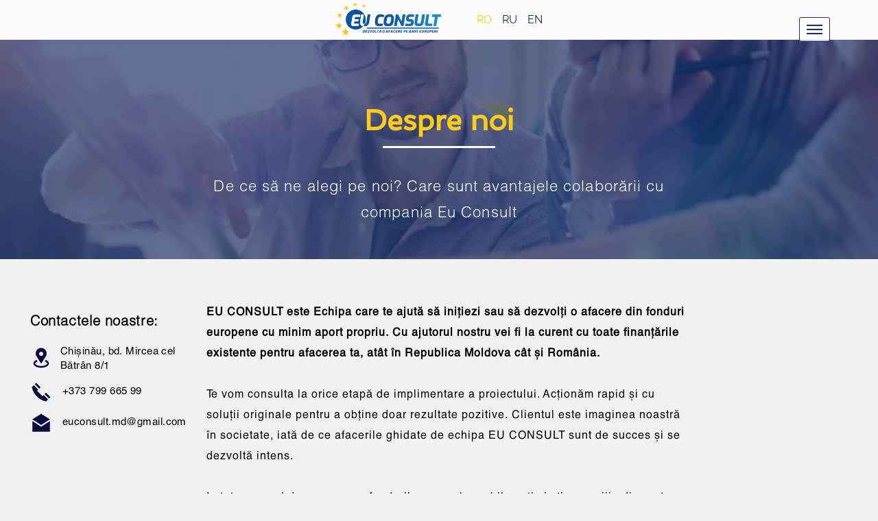

--- FILE ---
content_type: text/html; charset=UTF-8
request_url: https://euconsult.md/despre-noi/
body_size: 16587
content:

<!DOCTYPE html>
<html dir="ltr" lang="ro-RO" prefix="og: https://ogp.me/ns#">
<head>
    <meta name="viewport" content="width=device-width,initial-scale=1.0">
	
		<!-- All in One SEO 4.7.3 - aioseo.com -->
		<meta name="description" content="{:ro}EU CONSULT este Echipa care te ajută să inițiezi sau să dezvolți o afacere din fonduri europene cu minim aport propriu. Cu ajutorul nostru vei fi la curent cu toate finanțările existente pentru afacerea ta, atât în Republica Moldova cât și România. Te vom consulta la orice etapă de implimentare a proiectului. Acționăm rapid și" />
		<meta name="robots" content="max-image-preview:large" />
		<link rel="canonical" href="https://euconsult.md/despre-noi/" />
		<meta name="generator" content="All in One SEO (AIOSEO) 4.7.3" />
		<meta property="og:locale" content="ro_RO" />
		<meta property="og:site_name" content="euconsult - euconsult" />
		<meta property="og:type" content="article" />
		<meta property="og:title" content="Despre noi - euconsult" />
		<meta property="og:description" content="{:ro}EU CONSULT este Echipa care te ajută să inițiezi sau să dezvolți o afacere din fonduri europene cu minim aport propriu. Cu ajutorul nostru vei fi la curent cu toate finanțările existente pentru afacerea ta, atât în Republica Moldova cât și România. Te vom consulta la orice etapă de implimentare a proiectului. Acționăm rapid și" />
		<meta property="og:url" content="https://euconsult.md/despre-noi/" />
		<meta property="og:image" content="https://euconsult.md/wp-content/uploads/2019/11/euconsult.png" />
		<meta property="og:image:secure_url" content="https://euconsult.md/wp-content/uploads/2019/11/euconsult.png" />
		<meta property="og:image:width" content="280" />
		<meta property="og:image:height" content="89" />
		<meta property="article:published_time" content="2019-09-05T09:38:13+00:00" />
		<meta property="article:modified_time" content="2019-09-12T09:55:24+00:00" />
		<meta name="twitter:card" content="summary_large_image" />
		<meta name="twitter:title" content="Despre noi - euconsult" />
		<meta name="twitter:description" content="{:ro}EU CONSULT este Echipa care te ajută să inițiezi sau să dezvolți o afacere din fonduri europene cu minim aport propriu. Cu ajutorul nostru vei fi la curent cu toate finanțările existente pentru afacerea ta, atât în Republica Moldova cât și România. Te vom consulta la orice etapă de implimentare a proiectului. Acționăm rapid și" />
		<meta name="twitter:image" content="https://euconsult.md/wp-content/uploads/2019/11/euconsult.png" />
		<script type="application/ld+json" class="aioseo-schema">
			{"@context":"https:\/\/schema.org","@graph":[{"@type":"BreadcrumbList","@id":"https:\/\/euconsult.md\/despre-noi\/#breadcrumblist","itemListElement":[{"@type":"ListItem","@id":"https:\/\/euconsult.md\/#listItem","position":1,"name":"Home","item":"https:\/\/euconsult.md\/","nextItem":"https:\/\/euconsult.md\/despre-noi\/#listItem"},{"@type":"ListItem","@id":"https:\/\/euconsult.md\/despre-noi\/#listItem","position":2,"name":"Despre noi","previousItem":"https:\/\/euconsult.md\/#listItem"}]},{"@type":"Organization","@id":"https:\/\/euconsult.md\/#organization","name":"{:ro}euconsult{:}{:ru}euconsult{:}{:en}euconsult{:}","description":"euconsult","url":"https:\/\/euconsult.md\/","logo":{"@type":"ImageObject","url":"https:\/\/euconsult.md\/wp-content\/uploads\/2019\/11\/euconsult.png","@id":"https:\/\/euconsult.md\/despre-noi\/#organizationLogo","width":280,"height":89},"image":{"@id":"https:\/\/euconsult.md\/despre-noi\/#organizationLogo"}},{"@type":"WebPage","@id":"https:\/\/euconsult.md\/despre-noi\/#webpage","url":"https:\/\/euconsult.md\/despre-noi\/","name":"Despre noi - euconsult","description":"{:ro}EU CONSULT este Echipa care te ajut\u0103 s\u0103 ini\u021biezi sau s\u0103 dezvol\u021bi o afacere din fonduri europene cu minim aport propriu. Cu ajutorul nostru vei fi la curent cu toate finan\u021b\u0103rile existente pentru afacerea ta, at\u00e2t \u00een Republica Moldova c\u00e2t \u0219i Rom\u00e2nia. Te vom consulta la orice etap\u0103 de implimentare a proiectului. Ac\u021bion\u0103m rapid \u0219i","inLanguage":"ro-RO","isPartOf":{"@id":"https:\/\/euconsult.md\/#website"},"breadcrumb":{"@id":"https:\/\/euconsult.md\/despre-noi\/#breadcrumblist"},"image":{"@type":"ImageObject","url":"https:\/\/euconsult.md\/wp-content\/uploads\/2019\/09\/about-bg.jpg","@id":"https:\/\/euconsult.md\/despre-noi\/#mainImage","width":1351,"height":320},"primaryImageOfPage":{"@id":"https:\/\/euconsult.md\/despre-noi\/#mainImage"},"datePublished":"2019-09-05T12:38:13+03:00","dateModified":"2019-09-12T12:55:24+03:00"},{"@type":"WebSite","@id":"https:\/\/euconsult.md\/#website","url":"https:\/\/euconsult.md\/","name":"{:ro}euconsult{:}{:ru}euconsult{:}{:en}euconsult{:}","description":"euconsult","inLanguage":"ro-RO","publisher":{"@id":"https:\/\/euconsult.md\/#organization"}}]}
		</script>
		<!-- All in One SEO -->


	<!-- This site is optimized with the Yoast SEO plugin v23.7 - https://yoast.com/wordpress/plugins/seo/ -->
	<title>Despre noi - euconsult</title>
	<link rel="canonical" href="https://euconsult.md/despre-noi/" />
	<meta property="og:locale" content="ro_RO" />
	<meta property="og:type" content="article" />
	<meta property="og:title" content="Despre noi - euconsult" />
	<meta property="og:url" content="https://euconsult.md/despre-noi/" />
	<meta property="og:site_name" content="euconsult" />
	<meta property="article:publisher" content="https://www.facebook.com/euconsult.md/" />
	<meta property="article:modified_time" content="2019-09-12T09:55:24+00:00" />
	<meta property="og:image" content="https://euconsult.md/wp-content/uploads/2019/09/about-bg.jpg" />
	<meta property="og:image:width" content="1351" />
	<meta property="og:image:height" content="320" />
	<meta property="og:image:type" content="image/jpeg" />
	<meta name="twitter:card" content="summary_large_image" />
	<meta name="twitter:label1" content="Timp estimat pentru citire" />
	<meta name="twitter:data1" content="3 minute" />
	<script type="application/ld+json" class="yoast-schema-graph">{"@context":"https://schema.org","@graph":[{"@type":"WebPage","@id":"https://euconsult.md/despre-noi/","url":"https://euconsult.md/despre-noi/","name":"Despre noi - euconsult","isPartOf":{"@id":"https://euconsult.md/en/#website"},"primaryImageOfPage":{"@id":"https://euconsult.md/despre-noi/#primaryimage"},"image":{"@id":"https://euconsult.md/despre-noi/#primaryimage"},"thumbnailUrl":"https://euconsult.md/wp-content/uploads/2019/09/about-bg.jpg","datePublished":"2019-09-05T09:38:13+00:00","dateModified":"2019-09-12T09:55:24+00:00","description":"Despre noi","inLanguage":"ro-RO","potentialAction":[{"@type":"ReadAction","target":["https://euconsult.md/despre-noi/"]}]},{"@type":"ImageObject","inLanguage":"ro-RO","@id":"https://euconsult.md/despre-noi/#primaryimage","url":"https://euconsult.md/wp-content/uploads/2019/09/about-bg.jpg","contentUrl":"https://euconsult.md/wp-content/uploads/2019/09/about-bg.jpg","width":1351,"height":320},{"@type":"WebSite","@id":"https://euconsult.md/en/#website","url":"https://euconsult.md/en/","name":"euconsult","description":"euconsult","publisher":{"@id":"https://euconsult.md/en/#organization"},"potentialAction":[{"@type":"SearchAction","target":{"@type":"EntryPoint","urlTemplate":"https://euconsult.md/en/?s={search_term_string}"},"query-input":{"@type":"PropertyValueSpecification","valueRequired":true,"valueName":"search_term_string"}}],"inLanguage":"ro-RO"},{"@type":"Organization","@id":"https://euconsult.md/en/#organization","name":"euconsult","url":"https://euconsult.md/en/","logo":{"@type":"ImageObject","inLanguage":"ro-RO","@id":"https://euconsult.md/en/#/schema/logo/image/","url":"https://euconsult.md/wp-content/uploads/2019/11/euconsult.png","contentUrl":"https://euconsult.md/wp-content/uploads/2019/11/euconsult.png","width":280,"height":89,"caption":"euconsult"},"image":{"@id":"https://euconsult.md/en/#/schema/logo/image/"},"sameAs":["https://www.facebook.com/euconsult.md/"]}]}</script>
	<!-- / Yoast SEO plugin. -->


<link rel='dns-prefetch' href='//static.addtoany.com' />
<link rel='dns-prefetch' href='//ajax.googleapis.com' />
<link rel="alternate" type="application/rss+xml" title="euconsult &raquo; Flux" href="https://euconsult.md/feed/" />
<link rel="alternate" type="application/rss+xml" title="euconsult &raquo; Flux comentarii" href="https://euconsult.md/comments/feed/" />
		<!-- This site uses the Google Analytics by MonsterInsights plugin v9.1.1 - Using Analytics tracking - https://www.monsterinsights.com/ -->
							<script src="//www.googletagmanager.com/gtag/js?id=G-Q8K1QX4N1C"  data-cfasync="false" data-wpfc-render="false" type="text/javascript" async></script>
			<script data-cfasync="false" data-wpfc-render="false" type="text/javascript">
				var mi_version = '9.1.1';
				var mi_track_user = true;
				var mi_no_track_reason = '';
								var MonsterInsightsDefaultLocations = {"page_location":"https:\/\/euconsult.md\/despre-noi\/"};
				if ( typeof MonsterInsightsPrivacyGuardFilter === 'function' ) {
					var MonsterInsightsLocations = (typeof MonsterInsightsExcludeQuery === 'object') ? MonsterInsightsPrivacyGuardFilter( MonsterInsightsExcludeQuery ) : MonsterInsightsPrivacyGuardFilter( MonsterInsightsDefaultLocations );
				} else {
					var MonsterInsightsLocations = (typeof MonsterInsightsExcludeQuery === 'object') ? MonsterInsightsExcludeQuery : MonsterInsightsDefaultLocations;
				}

								var disableStrs = [
										'ga-disable-G-Q8K1QX4N1C',
									];

				/* Function to detect opted out users */
				function __gtagTrackerIsOptedOut() {
					for (var index = 0; index < disableStrs.length; index++) {
						if (document.cookie.indexOf(disableStrs[index] + '=true') > -1) {
							return true;
						}
					}

					return false;
				}

				/* Disable tracking if the opt-out cookie exists. */
				if (__gtagTrackerIsOptedOut()) {
					for (var index = 0; index < disableStrs.length; index++) {
						window[disableStrs[index]] = true;
					}
				}

				/* Opt-out function */
				function __gtagTrackerOptout() {
					for (var index = 0; index < disableStrs.length; index++) {
						document.cookie = disableStrs[index] + '=true; expires=Thu, 31 Dec 2099 23:59:59 UTC; path=/';
						window[disableStrs[index]] = true;
					}
				}

				if ('undefined' === typeof gaOptout) {
					function gaOptout() {
						__gtagTrackerOptout();
					}
				}
								window.dataLayer = window.dataLayer || [];

				window.MonsterInsightsDualTracker = {
					helpers: {},
					trackers: {},
				};
				if (mi_track_user) {
					function __gtagDataLayer() {
						dataLayer.push(arguments);
					}

					function __gtagTracker(type, name, parameters) {
						if (!parameters) {
							parameters = {};
						}

						if (parameters.send_to) {
							__gtagDataLayer.apply(null, arguments);
							return;
						}

						if (type === 'event') {
														parameters.send_to = monsterinsights_frontend.v4_id;
							var hookName = name;
							if (typeof parameters['event_category'] !== 'undefined') {
								hookName = parameters['event_category'] + ':' + name;
							}

							if (typeof MonsterInsightsDualTracker.trackers[hookName] !== 'undefined') {
								MonsterInsightsDualTracker.trackers[hookName](parameters);
							} else {
								__gtagDataLayer('event', name, parameters);
							}
							
						} else {
							__gtagDataLayer.apply(null, arguments);
						}
					}

					__gtagTracker('js', new Date());
					__gtagTracker('set', {
						'developer_id.dZGIzZG': true,
											});
					if ( MonsterInsightsLocations.page_location ) {
						__gtagTracker('set', MonsterInsightsLocations);
					}
										__gtagTracker('config', 'G-Q8K1QX4N1C', {"forceSSL":"true"} );
															window.gtag = __gtagTracker;										(function () {
						/* https://developers.google.com/analytics/devguides/collection/analyticsjs/ */
						/* ga and __gaTracker compatibility shim. */
						var noopfn = function () {
							return null;
						};
						var newtracker = function () {
							return new Tracker();
						};
						var Tracker = function () {
							return null;
						};
						var p = Tracker.prototype;
						p.get = noopfn;
						p.set = noopfn;
						p.send = function () {
							var args = Array.prototype.slice.call(arguments);
							args.unshift('send');
							__gaTracker.apply(null, args);
						};
						var __gaTracker = function () {
							var len = arguments.length;
							if (len === 0) {
								return;
							}
							var f = arguments[len - 1];
							if (typeof f !== 'object' || f === null || typeof f.hitCallback !== 'function') {
								if ('send' === arguments[0]) {
									var hitConverted, hitObject = false, action;
									if ('event' === arguments[1]) {
										if ('undefined' !== typeof arguments[3]) {
											hitObject = {
												'eventAction': arguments[3],
												'eventCategory': arguments[2],
												'eventLabel': arguments[4],
												'value': arguments[5] ? arguments[5] : 1,
											}
										}
									}
									if ('pageview' === arguments[1]) {
										if ('undefined' !== typeof arguments[2]) {
											hitObject = {
												'eventAction': 'page_view',
												'page_path': arguments[2],
											}
										}
									}
									if (typeof arguments[2] === 'object') {
										hitObject = arguments[2];
									}
									if (typeof arguments[5] === 'object') {
										Object.assign(hitObject, arguments[5]);
									}
									if ('undefined' !== typeof arguments[1].hitType) {
										hitObject = arguments[1];
										if ('pageview' === hitObject.hitType) {
											hitObject.eventAction = 'page_view';
										}
									}
									if (hitObject) {
										action = 'timing' === arguments[1].hitType ? 'timing_complete' : hitObject.eventAction;
										hitConverted = mapArgs(hitObject);
										__gtagTracker('event', action, hitConverted);
									}
								}
								return;
							}

							function mapArgs(args) {
								var arg, hit = {};
								var gaMap = {
									'eventCategory': 'event_category',
									'eventAction': 'event_action',
									'eventLabel': 'event_label',
									'eventValue': 'event_value',
									'nonInteraction': 'non_interaction',
									'timingCategory': 'event_category',
									'timingVar': 'name',
									'timingValue': 'value',
									'timingLabel': 'event_label',
									'page': 'page_path',
									'location': 'page_location',
									'title': 'page_title',
									'referrer' : 'page_referrer',
								};
								for (arg in args) {
																		if (!(!args.hasOwnProperty(arg) || !gaMap.hasOwnProperty(arg))) {
										hit[gaMap[arg]] = args[arg];
									} else {
										hit[arg] = args[arg];
									}
								}
								return hit;
							}

							try {
								f.hitCallback();
							} catch (ex) {
							}
						};
						__gaTracker.create = newtracker;
						__gaTracker.getByName = newtracker;
						__gaTracker.getAll = function () {
							return [];
						};
						__gaTracker.remove = noopfn;
						__gaTracker.loaded = true;
						window['__gaTracker'] = __gaTracker;
					})();
									} else {
										console.log("");
					(function () {
						function __gtagTracker() {
							return null;
						}

						window['__gtagTracker'] = __gtagTracker;
						window['gtag'] = __gtagTracker;
					})();
									}
			</script>
				<!-- / Google Analytics by MonsterInsights -->
		<link rel='stylesheet' id='wp-block-library-css' href='https://euconsult.md/wp-includes/css/dist/block-library/style.min.css?ver=6.6.4' type='text/css' media='all' />
<style id='qsm-quiz-style-inline-css' type='text/css'>


</style>
<style id='classic-theme-styles-inline-css' type='text/css'>
/*! This file is auto-generated */
.wp-block-button__link{color:#fff;background-color:#32373c;border-radius:9999px;box-shadow:none;text-decoration:none;padding:calc(.667em + 2px) calc(1.333em + 2px);font-size:1.125em}.wp-block-file__button{background:#32373c;color:#fff;text-decoration:none}
</style>
<style id='global-styles-inline-css' type='text/css'>
:root{--wp--preset--aspect-ratio--square: 1;--wp--preset--aspect-ratio--4-3: 4/3;--wp--preset--aspect-ratio--3-4: 3/4;--wp--preset--aspect-ratio--3-2: 3/2;--wp--preset--aspect-ratio--2-3: 2/3;--wp--preset--aspect-ratio--16-9: 16/9;--wp--preset--aspect-ratio--9-16: 9/16;--wp--preset--color--black: #000000;--wp--preset--color--cyan-bluish-gray: #abb8c3;--wp--preset--color--white: #ffffff;--wp--preset--color--pale-pink: #f78da7;--wp--preset--color--vivid-red: #cf2e2e;--wp--preset--color--luminous-vivid-orange: #ff6900;--wp--preset--color--luminous-vivid-amber: #fcb900;--wp--preset--color--light-green-cyan: #7bdcb5;--wp--preset--color--vivid-green-cyan: #00d084;--wp--preset--color--pale-cyan-blue: #8ed1fc;--wp--preset--color--vivid-cyan-blue: #0693e3;--wp--preset--color--vivid-purple: #9b51e0;--wp--preset--gradient--vivid-cyan-blue-to-vivid-purple: linear-gradient(135deg,rgba(6,147,227,1) 0%,rgb(155,81,224) 100%);--wp--preset--gradient--light-green-cyan-to-vivid-green-cyan: linear-gradient(135deg,rgb(122,220,180) 0%,rgb(0,208,130) 100%);--wp--preset--gradient--luminous-vivid-amber-to-luminous-vivid-orange: linear-gradient(135deg,rgba(252,185,0,1) 0%,rgba(255,105,0,1) 100%);--wp--preset--gradient--luminous-vivid-orange-to-vivid-red: linear-gradient(135deg,rgba(255,105,0,1) 0%,rgb(207,46,46) 100%);--wp--preset--gradient--very-light-gray-to-cyan-bluish-gray: linear-gradient(135deg,rgb(238,238,238) 0%,rgb(169,184,195) 100%);--wp--preset--gradient--cool-to-warm-spectrum: linear-gradient(135deg,rgb(74,234,220) 0%,rgb(151,120,209) 20%,rgb(207,42,186) 40%,rgb(238,44,130) 60%,rgb(251,105,98) 80%,rgb(254,248,76) 100%);--wp--preset--gradient--blush-light-purple: linear-gradient(135deg,rgb(255,206,236) 0%,rgb(152,150,240) 100%);--wp--preset--gradient--blush-bordeaux: linear-gradient(135deg,rgb(254,205,165) 0%,rgb(254,45,45) 50%,rgb(107,0,62) 100%);--wp--preset--gradient--luminous-dusk: linear-gradient(135deg,rgb(255,203,112) 0%,rgb(199,81,192) 50%,rgb(65,88,208) 100%);--wp--preset--gradient--pale-ocean: linear-gradient(135deg,rgb(255,245,203) 0%,rgb(182,227,212) 50%,rgb(51,167,181) 100%);--wp--preset--gradient--electric-grass: linear-gradient(135deg,rgb(202,248,128) 0%,rgb(113,206,126) 100%);--wp--preset--gradient--midnight: linear-gradient(135deg,rgb(2,3,129) 0%,rgb(40,116,252) 100%);--wp--preset--font-size--small: 13px;--wp--preset--font-size--medium: 20px;--wp--preset--font-size--large: 36px;--wp--preset--font-size--x-large: 42px;--wp--preset--spacing--20: 0.44rem;--wp--preset--spacing--30: 0.67rem;--wp--preset--spacing--40: 1rem;--wp--preset--spacing--50: 1.5rem;--wp--preset--spacing--60: 2.25rem;--wp--preset--spacing--70: 3.38rem;--wp--preset--spacing--80: 5.06rem;--wp--preset--shadow--natural: 6px 6px 9px rgba(0, 0, 0, 0.2);--wp--preset--shadow--deep: 12px 12px 50px rgba(0, 0, 0, 0.4);--wp--preset--shadow--sharp: 6px 6px 0px rgba(0, 0, 0, 0.2);--wp--preset--shadow--outlined: 6px 6px 0px -3px rgba(255, 255, 255, 1), 6px 6px rgba(0, 0, 0, 1);--wp--preset--shadow--crisp: 6px 6px 0px rgba(0, 0, 0, 1);}:where(.is-layout-flex){gap: 0.5em;}:where(.is-layout-grid){gap: 0.5em;}body .is-layout-flex{display: flex;}.is-layout-flex{flex-wrap: wrap;align-items: center;}.is-layout-flex > :is(*, div){margin: 0;}body .is-layout-grid{display: grid;}.is-layout-grid > :is(*, div){margin: 0;}:where(.wp-block-columns.is-layout-flex){gap: 2em;}:where(.wp-block-columns.is-layout-grid){gap: 2em;}:where(.wp-block-post-template.is-layout-flex){gap: 1.25em;}:where(.wp-block-post-template.is-layout-grid){gap: 1.25em;}.has-black-color{color: var(--wp--preset--color--black) !important;}.has-cyan-bluish-gray-color{color: var(--wp--preset--color--cyan-bluish-gray) !important;}.has-white-color{color: var(--wp--preset--color--white) !important;}.has-pale-pink-color{color: var(--wp--preset--color--pale-pink) !important;}.has-vivid-red-color{color: var(--wp--preset--color--vivid-red) !important;}.has-luminous-vivid-orange-color{color: var(--wp--preset--color--luminous-vivid-orange) !important;}.has-luminous-vivid-amber-color{color: var(--wp--preset--color--luminous-vivid-amber) !important;}.has-light-green-cyan-color{color: var(--wp--preset--color--light-green-cyan) !important;}.has-vivid-green-cyan-color{color: var(--wp--preset--color--vivid-green-cyan) !important;}.has-pale-cyan-blue-color{color: var(--wp--preset--color--pale-cyan-blue) !important;}.has-vivid-cyan-blue-color{color: var(--wp--preset--color--vivid-cyan-blue) !important;}.has-vivid-purple-color{color: var(--wp--preset--color--vivid-purple) !important;}.has-black-background-color{background-color: var(--wp--preset--color--black) !important;}.has-cyan-bluish-gray-background-color{background-color: var(--wp--preset--color--cyan-bluish-gray) !important;}.has-white-background-color{background-color: var(--wp--preset--color--white) !important;}.has-pale-pink-background-color{background-color: var(--wp--preset--color--pale-pink) !important;}.has-vivid-red-background-color{background-color: var(--wp--preset--color--vivid-red) !important;}.has-luminous-vivid-orange-background-color{background-color: var(--wp--preset--color--luminous-vivid-orange) !important;}.has-luminous-vivid-amber-background-color{background-color: var(--wp--preset--color--luminous-vivid-amber) !important;}.has-light-green-cyan-background-color{background-color: var(--wp--preset--color--light-green-cyan) !important;}.has-vivid-green-cyan-background-color{background-color: var(--wp--preset--color--vivid-green-cyan) !important;}.has-pale-cyan-blue-background-color{background-color: var(--wp--preset--color--pale-cyan-blue) !important;}.has-vivid-cyan-blue-background-color{background-color: var(--wp--preset--color--vivid-cyan-blue) !important;}.has-vivid-purple-background-color{background-color: var(--wp--preset--color--vivid-purple) !important;}.has-black-border-color{border-color: var(--wp--preset--color--black) !important;}.has-cyan-bluish-gray-border-color{border-color: var(--wp--preset--color--cyan-bluish-gray) !important;}.has-white-border-color{border-color: var(--wp--preset--color--white) !important;}.has-pale-pink-border-color{border-color: var(--wp--preset--color--pale-pink) !important;}.has-vivid-red-border-color{border-color: var(--wp--preset--color--vivid-red) !important;}.has-luminous-vivid-orange-border-color{border-color: var(--wp--preset--color--luminous-vivid-orange) !important;}.has-luminous-vivid-amber-border-color{border-color: var(--wp--preset--color--luminous-vivid-amber) !important;}.has-light-green-cyan-border-color{border-color: var(--wp--preset--color--light-green-cyan) !important;}.has-vivid-green-cyan-border-color{border-color: var(--wp--preset--color--vivid-green-cyan) !important;}.has-pale-cyan-blue-border-color{border-color: var(--wp--preset--color--pale-cyan-blue) !important;}.has-vivid-cyan-blue-border-color{border-color: var(--wp--preset--color--vivid-cyan-blue) !important;}.has-vivid-purple-border-color{border-color: var(--wp--preset--color--vivid-purple) !important;}.has-vivid-cyan-blue-to-vivid-purple-gradient-background{background: var(--wp--preset--gradient--vivid-cyan-blue-to-vivid-purple) !important;}.has-light-green-cyan-to-vivid-green-cyan-gradient-background{background: var(--wp--preset--gradient--light-green-cyan-to-vivid-green-cyan) !important;}.has-luminous-vivid-amber-to-luminous-vivid-orange-gradient-background{background: var(--wp--preset--gradient--luminous-vivid-amber-to-luminous-vivid-orange) !important;}.has-luminous-vivid-orange-to-vivid-red-gradient-background{background: var(--wp--preset--gradient--luminous-vivid-orange-to-vivid-red) !important;}.has-very-light-gray-to-cyan-bluish-gray-gradient-background{background: var(--wp--preset--gradient--very-light-gray-to-cyan-bluish-gray) !important;}.has-cool-to-warm-spectrum-gradient-background{background: var(--wp--preset--gradient--cool-to-warm-spectrum) !important;}.has-blush-light-purple-gradient-background{background: var(--wp--preset--gradient--blush-light-purple) !important;}.has-blush-bordeaux-gradient-background{background: var(--wp--preset--gradient--blush-bordeaux) !important;}.has-luminous-dusk-gradient-background{background: var(--wp--preset--gradient--luminous-dusk) !important;}.has-pale-ocean-gradient-background{background: var(--wp--preset--gradient--pale-ocean) !important;}.has-electric-grass-gradient-background{background: var(--wp--preset--gradient--electric-grass) !important;}.has-midnight-gradient-background{background: var(--wp--preset--gradient--midnight) !important;}.has-small-font-size{font-size: var(--wp--preset--font-size--small) !important;}.has-medium-font-size{font-size: var(--wp--preset--font-size--medium) !important;}.has-large-font-size{font-size: var(--wp--preset--font-size--large) !important;}.has-x-large-font-size{font-size: var(--wp--preset--font-size--x-large) !important;}
:where(.wp-block-post-template.is-layout-flex){gap: 1.25em;}:where(.wp-block-post-template.is-layout-grid){gap: 1.25em;}
:where(.wp-block-columns.is-layout-flex){gap: 2em;}:where(.wp-block-columns.is-layout-grid){gap: 2em;}
:root :where(.wp-block-pullquote){font-size: 1.5em;line-height: 1.6;}
</style>
<link rel='stylesheet' id='contact-form-7-css' href='https://euconsult.md/wp-content/plugins/contact-form-7/includes/css/styles.css?ver=5.9.8' type='text/css' media='all' />
<link rel='stylesheet' id='wp-ulike-css' href='https://euconsult.md/wp-content/plugins/wp-ulike/assets/css/wp-ulike.min.css?ver=4.7.5' type='text/css' media='all' />
<link rel='stylesheet' id='bs-euconsult-style-css' href='https://euconsult.md/wp-content/themes/bs-euconsult/style.css?ver=6.6.4' type='text/css' media='all' />
<link rel='stylesheet' id='bs-euconsult--my-style-css' href='https://euconsult.md/wp-content/themes/bs-euconsult/assets/css/my.css?ver=6.6.4' type='text/css' media='all' />
<link rel='stylesheet' id='bs-euconsult--bs-media-style-css' href='https://euconsult.md/wp-content/themes/bs-euconsult/assets/css/bs-media.css?ver=6.6.4' type='text/css' media='all' />
<link rel='stylesheet' id='jquery-lazyloadxt-fadein-css-css' href='//euconsult.md/wp-content/plugins/a3-lazy-load/assets/css/jquery.lazyloadxt.fadein.css?ver=6.6.4' type='text/css' media='all' />
<link rel='stylesheet' id='a3a3_lazy_load-css' href='//euconsult.md/wp-content/uploads/sass/a3_lazy_load.min.css?ver=1574077193' type='text/css' media='all' />
<link rel='stylesheet' id='addtoany-css' href='https://euconsult.md/wp-content/plugins/add-to-any/addtoany.min.css?ver=1.16' type='text/css' media='all' />
<link rel='stylesheet' id='wpglobus-css' href='https://euconsult.md/wp-content/plugins/wpglobus/includes/css/wpglobus.css?ver=3.0.0' type='text/css' media='all' />
<script type="text/javascript" src="https://euconsult.md/wp-content/plugins/google-analytics-for-wordpress/assets/js/frontend-gtag.min.js?ver=9.1.1" id="monsterinsights-frontend-script-js" async="async" data-wp-strategy="async"></script>
<script data-cfasync="false" data-wpfc-render="false" type="text/javascript" id='monsterinsights-frontend-script-js-extra'>/* <![CDATA[ */
var monsterinsights_frontend = {"js_events_tracking":"true","download_extensions":"","inbound_paths":"[]","home_url":"https:\/\/euconsult.md","hash_tracking":"false","v4_id":"G-Q8K1QX4N1C"};/* ]]> */
</script>
<script type="text/javascript" id="addtoany-core-js-before">
/* <![CDATA[ */
window.a2a_config=window.a2a_config||{};a2a_config.callbacks=[];a2a_config.overlays=[];a2a_config.templates={};a2a_localize = {
	Share: "Partajează",
	Save: "Salvează",
	Subscribe: "Abonare",
	Email: "Email",
	Bookmark: "Pune un semn de carte",
	ShowAll: "Arată tot",
	ShowLess: "Arată mai puțin",
	FindServices: "găseşte serviciu/i",
	FindAnyServiceToAddTo: "găseşte instantaneu orice serviciu de adăugat la",
	PoweredBy: "Propulsat de",
	ShareViaEmail: "Partajat via email",
	SubscribeViaEmail: "Abonare via email",
	BookmarkInYourBrowser: "pune semn în browserul tău",
	BookmarkInstructions: "Apasă Ctrl+D sau \u2318+D pentru a pune un semn de carte paginii",
	AddToYourFavorites: "adaugă la pagini favorite",
	SendFromWebOrProgram: "Trimis de la orice adresă de email sau program de email",
	EmailProgram: "Program de email",
	More: "Mai mult&#8230;",
	ThanksForSharing: "Thanks for sharing!",
	ThanksForFollowing: "Thanks for following!"
};
/* ]]> */
</script>
<script type="text/javascript" defer src="https://static.addtoany.com/menu/page.js" id="addtoany-core-js"></script>
<script type="text/javascript" src="https://ajax.googleapis.com/ajax/libs/jquery/3.3.1/jquery.min.js?ver=6.6.4" id="jquery-js"></script>
<script type="text/javascript" defer src="https://euconsult.md/wp-content/plugins/add-to-any/addtoany.min.js?ver=1.1" id="addtoany-jquery-js"></script>
<script type="text/javascript" id="utils-js-extra">
/* <![CDATA[ */
var userSettings = {"url":"\/","uid":"0","time":"1768901667","secure":"1"};
/* ]]> */
</script>
<script type="text/javascript" src="https://euconsult.md/wp-includes/js/utils.min.js?ver=6.6.4" id="utils-js"></script>
<link rel="https://api.w.org/" href="https://euconsult.md/wp-json/" /><link rel="alternate" title="JSON" type="application/json" href="https://euconsult.md/wp-json/wp/v2/pages/9" /><link rel="EditURI" type="application/rsd+xml" title="RSD" href="https://euconsult.md/xmlrpc.php?rsd" />
<meta name="generator" content="WordPress 6.6.4" />
<link rel='shortlink' href='https://euconsult.md/?p=9' />
<link rel="alternate" title="oEmbed (JSON)" type="application/json+oembed" href="https://euconsult.md/wp-json/oembed/1.0/embed?url=https%3A%2F%2Feuconsult.md%2Fdespre-noi%2F" />
<link rel="alternate" title="oEmbed (XML)" type="text/xml+oembed" href="https://euconsult.md/wp-json/oembed/1.0/embed?url=https%3A%2F%2Feuconsult.md%2Fdespre-noi%2F&#038;format=xml" />
<!-- Global site tag (gtag.js) - Google Analytics -->
<script async src="https://www.googletagmanager.com/gtag/js?id=UA-156541339-1"></script>
<script>
  window.dataLayer = window.dataLayer || [];
  function gtag(){dataLayer.push(arguments);}
  gtag('js', new Date());

  gtag('config', 'UA-156541339-1');
</script><style type="text/css">.recentcomments a{display:inline !important;padding:0 !important;margin:0 !important;}</style>			<style media="screen">
				.wpglobus_flag_ro{background-image:url(https://euconsult.md/wp-content/plugins/wpglobus/flags/ro.png)}
.wpglobus_flag_ru{background-image:url(https://euconsult.md/wp-content/plugins/wpglobus/flags/ru.png)}
.wpglobus_flag_en{background-image:url(https://euconsult.md/wp-content/plugins/wpglobus/flags/us.png)}
			</style>
			<link rel="alternate" hreflang="ro-RO" href="https://euconsult.md/despre-noi/" /><link rel="alternate" hreflang="ru-RU" href="https://euconsult.md/ru/despre-noi/" /><link rel="alternate" hreflang="en-US" href="https://euconsult.md/en/despre-noi/" /><link rel="icon" href="https://euconsult.md/wp-content/uploads/2019/09/euconsult-favicon.png" sizes="32x32" />
<link rel="icon" href="https://euconsult.md/wp-content/uploads/2019/09/euconsult-favicon.png" sizes="192x192" />
<link rel="apple-touch-icon" href="https://euconsult.md/wp-content/uploads/2019/09/euconsult-favicon.png" />
<meta name="msapplication-TileImage" content="https://euconsult.md/wp-content/uploads/2019/09/euconsult-favicon.png" />
		<style type="text/css" id="wp-custom-css">
			.services-desc h3{
	text-align: center;

}
.services-desc hr{
	width: 20%;

	height: 3px;
	border: 2px solid #1A2B6D;
	background-color: #1A2B6D;
}
.services-desc{
	margin-left: 1%;
}
.services-desc li{
	margin-bottom: 5px;
	color: #000;
	font-size: 18px;
}
.services-desc ul{
		padding-top: 15px;
}
@media(max-width: 1023px){
	.our-sevices__header{
		display: none;
	}
	.our-services__content img{
		display: flex;
		margin: auto;
	}
	.services-desc{
		margin-top: 20px;
	}
.our-services__item .our-services__content{
/* 		flex-direction: column-reverse!important; */
			flex-direction: column;!important;
		display: flex!important;
	}
	.our-services__item--dark .our-services__content{
/* 		flex-direction: column-reverse!important; */
		flex-direction: column;
/* 		display: block!important; */
	}
	.our-services__container ul{
		text-align: center;
	}
}
@media(min-width: 1024px){
	.mobile-version{
		display: none;
	}
}

.qmn_quiz_container {
	max-width: 1270px!important;
	margin:auto!important;
}
.entry-title {
	display:none!important;
}
.qsm-submit-btn {
	margin: auto!important;
}
input[type="password" i] {
	    margin-left: 189px!important;
}

@media(max-width: 600px){
	input[type="password" i] {
    margin-left: 154px!important;
}
}					</style>
		
	        <script src="//code.jivosite.com/widget.js" data-jv-id="8sk4gGzrKe" async></script>
	</head>

<body data-rsssl=1 class="page-template page-template-page-about page-template-page-about-php page page-id-9 wp-custom-logo" data-id="">

<header class="header" id="js-header">
    <div class="header__content">
        <div class="logo">
			<a href="https://euconsult.md/" class="custom-logo-link" rel="home"><img width="280" height="89" src="https://euconsult.md/wp-content/uploads/2019/11/euconsult.png" class="custom-logo" alt="euconsult" decoding="async" /></a>        </div>
        <div class="sandwitch-wrap">
            <div class="sandwitch">
                <div class="sandwitch__line sandwitch__line--top"></div>
                <div class="sandwitch__line sandwitch__line--middle"></div>
                <div class="sandwitch__line sandwitch__line--bottom"></div>
            </div>
        </div>

		<ul id="js-main-menu" class="main-menu"><li id="menu-item-259" class="menu-item menu-item-type-custom menu-item-object-custom menu-item-home menu-item-259"><a href="https://euconsult.md/" data-ps2id-api="true">Acasa</a></li>
<li id="menu-item-26" class="menu-item menu-item-type-post_type menu-item-object-page current-menu-item page_item page-item-9 current_page_item menu-item-26"><a href="https://euconsult.md/despre-noi/" aria-current="page" data-ps2id-api="true">Despre noi</a></li>
<li id="menu-item-31" class="menu-item menu-item-type-post_type menu-item-object-page menu-item-31"><a href="https://euconsult.md/servicii/" data-ps2id-api="true">Servicii</a></li>
<li id="menu-item-27" class="menu-item menu-item-type-post_type menu-item-object-page menu-item-27"><a href="https://euconsult.md/finantari-nerambursabile/" data-ps2id-api="true">Finantari nerambursabile</a></li>
<li id="menu-item-226" class="menu-item menu-item-type-taxonomy menu-item-object-category menu-item-226"><a href="https://euconsult.md/category/story/" data-ps2id-api="true">Istorii de succes</a></li>
<li id="menu-item-28" class="menu-item menu-item-type-post_type menu-item-object-page menu-item-28"><a href="https://euconsult.md/idei-de-afacere/" data-ps2id-api="true">Idei de afacere</a></li>
<li id="menu-item-32" class="menu-item menu-item-type-taxonomy menu-item-object-category menu-item-32"><a href="https://euconsult.md/category/news/" data-ps2id-api="true">Stiri</a></li>
<li id="menu-item-33" class="menu-item menu-item-type-custom menu-item-object-custom menu-item-33"><a href="#js-footer" data-ps2id-api="true">Contacte</a></li>
</ul>
        <div class="wpglobus-lang">
			Language switcher<div class="list"><a href="https://euconsult.md/despre-noi/" class="wpglobus-selector-link wpglobus-current-language"><img src="https://euconsult.md/wp-content/plugins/wpglobus/flags/ro.png" alt="" /> <span class="name">Română</span> <span class="code">RO</span></a><a href="https://euconsult.md/ru/despre-noi/" class="wpglobus-selector-link "><img src="https://euconsult.md/wp-content/plugins/wpglobus/flags/ru.png" alt="" /> <span class="name">Русский</span> <span class="code">RU</span></a><a href="https://euconsult.md/en/despre-noi/" class="wpglobus-selector-link "><img src="https://euconsult.md/wp-content/plugins/wpglobus/flags/us.png" alt="" /> <span class="name">English</span> <span class="code">EN</span></a></div>        </div>
    </div>
</header>
	    <section class="section-dark page-intro about" style="background-image: url('https://euconsult.md/wp-content/cache/thumb/80/490fde57c220180_651x140.jpg')">
        <div class="page-intro__container">
            <header class="section__header section__header--center">
                <h2 class="section__title">Despre noi</h2>
            </header>
            <p>De ce să ne alegi pe noi? Care sunt avantajele colaborării cu compania Eu Consult</p>
        </div>
    </section>
    <div class="page-about">
        <sidebar class="sidebar">
            <div class="widget">
                <h2>Contactele noastre:</h2>
                <ul>
                    <li>
                        <img src="https://euconsult.md/wp-content/themes/bs-euconsult/assets/i/icon-map.png">
                        <span>Chișinău, bd. Mircea cel Bătrân 8/1</span></li>
                    <li>
                                                <img src="https://euconsult.md/wp-content/themes/bs-euconsult/assets/i/icon-phone.png">
                        <a href="tel:37379966599">+373 799 665 99</a>
                    </li>
                    <li>
                                                <img src="https://euconsult.md/wp-content/themes/bs-euconsult/assets/i/icon-letter.png">
                        <a href="mailto:euconsult.md@gmail.com">euconsult.md@gmail.com</a>
                    </li>
                </ul>
            </div>
        </sidebar>
        <main class="main">
            <p><strong>EU CONSULT este Echipa care te ajută să inițiezi sau să dezvolți o afacere din fonduri europene cu minim aport propriu. Cu ajutorul nostru vei fi la curent cu toate finanțările existente pentru afacerea ta, atât în Republica Moldova cât și România.</strong></p>
<p>Te vom consulta la orice etapă de implimentare a proiectului. Acționăm rapid și cu soluții originale pentru a obține doar rezultate pozitive. Clientul este imaginea noastră în societate, iată de ce afacerile ghidate de echipa EU CONSULT sunt de succes și se dezvoltă intens.</p>
<p>In tot procesul de accesare a fondurilor nerambursabile veți simți un sprijin din partea echipei de specialiști din diferite domenii: finanțe, contabilitate, juridic, marketing, management.</p>
<h5>​Avantajele colaborării cu EU Consult:</h5>
<ul>
<li><strong>Soluții originale</strong> – fiecare client este consultat individual, conform necesităților sale, ținând cont de fiecare detaliu care ar putea aduce beneficii afacerii</li>
<li><strong>Profesionalism</strong> – suntem o echipă de specialiști din diferite domenii (finanțe, contabilitate, juridic, marketing, management) cu o experiență bogată în consultanță de afaceri.</li>
<li><strong>Rezultate pozitive</strong> – ne concentrăm tot profesionalismul nostru pentru a obține maximum beneficii, atât financiare cât și materiale, pentru clienții noștri.</li>
<li><strong>Rapiditate în deservire</strong> – suntem mereu la legătură cu clienții noștri, îi ghidăm corect, alegem cele mai scurte căi pentru a obține rezultatul așteptat.</li>
<li><strong>Avocatul afacerii tale</strong> – alături de specialiștii noștri nu te mai simți singur în fața birocrației, acționezi încrezut, corect și la timp.</li>
</ul>
<p>Colaborând cu noi aveți garanția că proiectul Dvs. va avea un rezultat pozitiv și veți începe cu dreptul activitatea Dvs. în domeniul selectat.</p>
        </main>
    </div>
    <div class="page-about__connect-now">
        <section class="connect-now">
    <h2 class="connect-now__title">Aplică acum pentru o consultare și obține cât mai rapid finanțarea pentru afacerea ta. Suntem pregătiți să acționăm!</h2>
    <div class="connect-now__links">
        <a class="connect-now__popup popup-btn" href="#">
            <img src="https://euconsult.md/wp-content/themes/bs-euconsult/assets/i/letter-white.png">
            <span>Contactează-ne acum!</span></a>
        <a class="connect-now__phone" href="tel:37379966599">
            <img src="https://euconsult.md/wp-content/themes/bs-euconsult/assets/i/icon-phone-white.png">
            <span>+373 79 966 599</span>
        </a>
    </div>
</section>
    </div>


<footer class="section-highlight dark-scroll footer section-dark" id="js-footer"
        style="background-image: url('https://euconsult.md/wp-content/themes/bs-euconsult/assets/i/footer-bg.jpg')">
    <header class="section__header section__header--center">
        <h2 class="section__title">Contactați-ne</h2>
    </header>

    <div class="footer__content">
        <ul class="footer__contacts">
            <li class="footer__address"><i class="footer__icon">
                    <img src="https://euconsult.md/wp-content/themes/bs-euconsult/assets/i/home.png" alt="">
                </i>
                <a href="">Adresa noastră: mun.Chișinău, bd. Mircea cel Bătrân 8/1</a>
            </li>
            <li class="footer__mail"><i class="footer__icon">
                    <img src="https://euconsult.md/wp-content/themes/bs-euconsult/assets/i/letter.png" alt="">
                </i>
                <a href="mailto:euconsult.md@gmail.com">euconsult.md@gmail.com</a>
            </li>
            <li class="footer__phone"><i class="footer__icon">
                    <img src="https://euconsult.md/wp-content/themes/bs-euconsult/assets/i/phone.png" alt="">
                </i>
				                <a href="tel:37379966599">Telefon                    : +373 79966599</a>
            </li>
        </ul>

        <div class="footer-form">
            <p class="footer-form__text">Completați formularul pentru a lua legătura cu un specialist sau pentru a stabili o întîlnire la birou.</p>
							
<div class="wpcf7 no-js" id="wpcf7-f134-p9-o1" lang="ro-RO" dir="ltr">
<div class="screen-reader-response"><p role="status" aria-live="polite" aria-atomic="true"></p> <ul></ul></div>
<form action="/despre-noi/#wpcf7-f134-p9-o1" method="post" class="wpcf7-form init" aria-label="Formular de contact" novalidate="novalidate" data-status="init">
<div style="display: none;">
<input type="hidden" name="_wpcf7" value="134" />
<input type="hidden" name="_wpcf7_version" value="5.9.8" />
<input type="hidden" name="_wpcf7_locale" value="ro_RO" />
<input type="hidden" name="_wpcf7_unit_tag" value="wpcf7-f134-p9-o1" />
<input type="hidden" name="_wpcf7_container_post" value="9" />
<input type="hidden" name="_wpcf7_posted_data_hash" value="" />
</div>
<div class="form-group form-group--full">
	<p><span class="wpcf7-form-control-wrap" data-name="contact-name"><input size="40" maxlength="400" class="wpcf7-form-control wpcf7-text wpcf7-validates-as-required" aria-required="true" aria-invalid="false" placeholder="Nume/Prenume" value="" type="text" name="contact-name" /></span><span class="wpcf7-form-control-wrap" data-name="contact-email"><input size="40" maxlength="400" class="wpcf7-form-control wpcf7-email wpcf7-validates-as-required wpcf7-text wpcf7-validates-as-email" aria-required="true" aria-invalid="false" placeholder="Email" value="" type="email" name="contact-email" /></span>
	</p>
</div>
<div class="form-group">
	<p><span class="wpcf7-form-control-wrap" data-name="contact-message"><textarea cols="40" rows="10" maxlength="2000" class="wpcf7-form-control wpcf7-textarea wpcf7-validates-as-required" aria-required="true" aria-invalid="false" placeholder="Mesajul Dvs." name="contact-message"></textarea></span>
	</p>
</div>
<div class="form-group">
	<p><input type="submit" value="Trimite" />
	</p>
</div><div class="wpcf7-response-output" aria-hidden="true"></div>
</form>
</div>
			        </div>
    </div>
    <div class="map">
        <iframe src="https://www.google.com/maps/embed?pb=!1m18!1m12!1m3!1d2718.968310561467!2d28.88903931506623!3d47.0408526348812!2m3!1f0!2f0!3f0!3m2!1i1024!2i768!4f13.1!3m3!1m2!1s0x40c97c8eb87a7c5b%3A0x110996ab5f02af98!2zQnVsZXZhcmR1bCBNaXJjZWEgY2VsIELEg3Ryw65uIDgvMSwgQ2hpyJlpbsSDdSwg0JzQvtC70LTQsNCy0LjRjw!5e0!3m2!1sru!2s!4v1572432319814!5m2!1sru!2s" width="100%" height="450" frameborder="0" style="border:0;" allowfullscreen=""></iframe>
    </div>
<!--    <div class="map">-->
<!--		-->
<!--            <iframe width="100%" height="300" frameborder="0" allowfullscreen="" scrolling="no" title="Google Maps"-->
<!--                    aria-label="Google Maps"-->
<!--                    src="https://static.parastorage.com/services/wix-bolt/1.3069.0/node_modules/wix-santa/static/external/googleMap.html?language=en&lat=47.04084899999999&long=28.891227999999956&address=Bulevardul Mircea cel Bătrîn 8/1, Chișinău, Moldova&addressInfo=R. Moldova, mun.Chişinău bd.Mircea cel Bătrîn 8/1&showZoom=true&showStreetView=true&showMapType=true"></iframe>-->
<!--		--><!--            <iframe width="100%" height="300" frameborder="0" allowfullscreen="" scrolling="no" title="Google Maps"-->
<!--                    aria-label="Google Maps"-->
<!--                    src="https://static.parastorage.com/services/wix-bolt/1.2967.0/node_modules/wix-santa/static/external/googleMap.html?language=ru&amp;lat=47.04084899999999&amp;long=28.891227999999956&amp;address=Bulevardul Mircea cel Bătrîn 8/1, Chișinău, Moldova&amp;addressInfo=Р. Молдова, мун. Кишинев, блв. Мирча чел Бэтрын 8/1&amp;showZoom=true&amp;showStreetView=true&amp;showMapType=true"></iframe>-->
<!--		--><!--            <iframe width="100%" height="300" frameborder="0" allowfullscreen="" scrolling="no" title="Google Maps"-->
<!--                    aria-label="Google Maps"-->
<!--                    src="https://static.parastorage.com/services/wix-bolt/1.3069.0/node_modules/wix-santa/static/external/googleMap.html?language=en&lat=47.04084899999999&long=28.891227999999956&address=Bulevardul Mircea cel Bătrîn 8/1, Chișinău, Moldova&addressInfo=R. Moldova, mun.Chişinău bd.Mircea cel Bătrîn 8/1&showZoom=true&showStreetView=true&showMapType=true"></iframe>-->
<!--		--><!--    </div>-->
</footer>

<div class="video-popup">
    <div class="video-popup__overlay"></div>
    	    
<div class="wpcf7 no-js" id="wpcf7-f403-p9-o2" lang="ro-RO" dir="ltr">
<div class="screen-reader-response"><p role="status" aria-live="polite" aria-atomic="true"></p> <ul></ul></div>
<form action="/despre-noi/#wpcf7-f403-p9-o2" method="post" class="wpcf7-form init" aria-label="Formular de contact" novalidate="novalidate" data-status="init">
<div style="display: none;">
<input type="hidden" name="_wpcf7" value="403" />
<input type="hidden" name="_wpcf7_version" value="5.9.8" />
<input type="hidden" name="_wpcf7_locale" value="ro_RO" />
<input type="hidden" name="_wpcf7_unit_tag" value="wpcf7-f403-p9-o2" />
<input type="hidden" name="_wpcf7_container_post" value="9" />
<input type="hidden" name="_wpcf7_posted_data_hash" value="" />
</div>
<div class="video-popup__inner">
	<div class="form-inner">
		<h3>Cum credeti?
		</h3>
		<div class="form-group">
			<p>A fost util cursul vizionat?
			</p>
			<p><span class="wpcf7-form-control-wrap" data-name="util"><span class="wpcf7-form-control wpcf7-radio" id="util-yes"><span class="wpcf7-list-item first last"><label><input type="radio" name="util" value="Dа" checked="checked" /><span class="wpcf7-list-item-label">Dа</span></label></span></span></span><br />
<span class="wpcf7-form-control-wrap" data-name="util"><span class="wpcf7-form-control wpcf7-radio" id="util-no"><span class="wpcf7-list-item first last"><label><input type="radio" name="util" value="Nu" /><span class="wpcf7-list-item-label">Nu</span></label></span></span></span>
			</p>
		</div>
		<div class="form-group">
			<p>Ar fi util sa vizionati seminare in cimp?
			</p>
			<p><span class="wpcf7-form-control-wrap" data-name="seminar"><span class="wpcf7-form-control wpcf7-radio" id="seminar-yes"><span class="wpcf7-list-item first last"><label><input type="radio" name="seminar" value="Dа" checked="checked" /><span class="wpcf7-list-item-label">Dа</span></label></span></span></span><br />
<span class="wpcf7-form-control-wrap" data-name="seminar"><span class="wpcf7-form-control wpcf7-radio" id="seminar-no"><span class="wpcf7-list-item first last"><label><input type="radio" name="seminar" value="Nu" /><span class="wpcf7-list-item-label">Nu</span></label></span></span></span>
			</p>
		</div>
		<div class="form-group">
			<p>Ati recomanda acest curs altor persoane?
			</p>
			<p><span class="wpcf7-form-control-wrap" data-name="person"><span class="wpcf7-form-control wpcf7-radio" id="person-yes"><span class="wpcf7-list-item first last"><label><input type="radio" name="person" value="Da" checked="checked" /><span class="wpcf7-list-item-label">Da</span></label></span></span></span><br />
<span class="wpcf7-form-control-wrap" data-name="person"><span class="wpcf7-form-control wpcf7-radio" id="person-no"><span class="wpcf7-list-item first last"><label><input type="radio" name="person" value="Nu" /><span class="wpcf7-list-item-label">Nu</span></label></span></span></span>
			</p>
		</div>
		<p><input class="wpcf7-form-control wpcf7-submit has-spinner" type="submit" value="Trimite" />
		</p>
	</div>
</div><div class="wpcf7-response-output" aria-hidden="true"></div>
</form>
</div>
        
</div>

<div class="popup" id="js-popup">
    <div class="popup__container">
        <a class="close_popup" href="#"></a>
        <h1>Solicita o consultare</h1>
        <div class="popup__form">
							
<div class="wpcf7 no-js" id="wpcf7-f131-p9-o3" lang="ro-RO" dir="ltr">
<div class="screen-reader-response"><p role="status" aria-live="polite" aria-atomic="true"></p> <ul></ul></div>
<form action="/despre-noi/#wpcf7-f131-p9-o3" method="post" class="wpcf7-form init" aria-label="Formular de contact" novalidate="novalidate" data-status="init">
<div style="display: none;">
<input type="hidden" name="_wpcf7" value="131" />
<input type="hidden" name="_wpcf7_version" value="5.9.8" />
<input type="hidden" name="_wpcf7_locale" value="ro_RO" />
<input type="hidden" name="_wpcf7_unit_tag" value="wpcf7-f131-p9-o3" />
<input type="hidden" name="_wpcf7_container_post" value="9" />
<input type="hidden" name="_wpcf7_posted_data_hash" value="" />
</div>
<div class="popup__form-group popup__form-group--flex">
	<p><span class="wpcf7-form-control-wrap" data-name="your-name"><input size="40" maxlength="400" class="wpcf7-form-control wpcf7-text wpcf7-validates-as-required" aria-required="true" aria-invalid="false" placeholder="Numele Dvs." value="" type="text" name="your-name" /></span><br />
<span class="wpcf7-form-control-wrap" data-name="your-email"><input size="40" maxlength="400" class="wpcf7-form-control wpcf7-email wpcf7-validates-as-required wpcf7-text wpcf7-validates-as-email" aria-required="true" aria-invalid="false" placeholder="Adresa email" value="" type="email" name="your-email" /></span>
	</p>
</div>
<div class="popup__form-group popup__form-group--full">
	<p><span class="wpcf7-form-control-wrap" data-name="your-subject"><input size="40" maxlength="400" class="wpcf7-form-control wpcf7-text wpcf7-validates-as-required" aria-required="true" aria-invalid="false" placeholder="Subiect" value="" type="text" name="your-subject" /></span>
	</p>
</div>
<div class="popup__form-group">
	<p><span class="wpcf7-form-control-wrap" data-name="you-message"><textarea cols="40" rows="10" maxlength="2000" class="wpcf7-form-control wpcf7-textarea wpcf7-validates-as-required" aria-required="true" aria-invalid="false" placeholder="Mesajul Dvs." name="you-message"></textarea></span>
	</p>
</div>
<div class="popup__form-group">
	<p><input class="wpcf7-form-control wpcf7-submit has-spinner" type="submit" value="Trimite" />
	</p>
</div><div class="wpcf7-response-output" aria-hidden="true"></div>
</form>
</div>
			
        </div>
        <div class="popup__text">
            <div class="popup__address">
				Adresa noastra				bd. Mircea cel Bătrân 8/1            </div>
            <div class="popup___phone">Tel.
                <a href="tel:37379966599">+373 79966599</a>
            </div>
            <div class="popup___email">Email:
                <a href="mailto:euconsult.md@gmail.com">euconsult.md@gmail.com</a>
            </div>
        </div>
    </div>
</div>
<div class="socials-bottom">
    <ul class="socials-bottom__list">
        <li class="socials-bottom__item phone">
            <a href="tel:37379966599">
                <svg data-bbox="17.052 7.009 15.938 16.944" width="50" height="30" viewBox="0 0 50 30"
                     xmlns="http://www.w3.org/2000/svg">
                    <g>
                        <path d="M21.886 7.46c-.265-.483-.827-.599-1.271-.247l-1.74 1.38c-2.164 1.718-2.44 4.79-.618 6.86l5.96 6.772c1.822 2.07 5.011 2.316 7.13.542l1.313-1.1c.428-.357.444-.946.028-1.322l-2.904-2.63c-.412-.373-1.105-.404-1.54-.076l-1.714 1.296-4.843-5.353 1.743-1.259c.446-.321.595-.97.327-1.457l-1.87-3.406z"
                              fill-rule="evenodd"></path>
                    </g>
                </svg>
            </a>
        </li>
        <li class="socials-bottom__item facebook">
            <a href="https://m.me/euconsult.md">
                <svg data-bbox="17 6 17 17" xmlns="http://www.w3.org/2000/svg" viewBox="0 0 50 30" height="30"
                     width="50" data-type="shape">
                    <g>
                        <path d="M33.062 23H17.938a.938.938 0 0 1-.938-.938V6.938c0-.518.42-.938.938-.938h15.124c.518 0 .938.42.938.938v15.124c0 .518-.42.938-.938.938zm-4.547 0v-6.462h2.228l.334-2.518h-2.562v-1.608c0-.73.208-1.227 1.282-1.227h1.37V8.933c-.237-.031-1.05-.1-1.996-.1-1.974 0-3.326 1.174-3.326 3.329v1.858H23.61v2.518h2.234V23h2.67z"
                              fill-rule="evenodd"></path>
                    </g>
                </svg>
            </a>
        </li>
        <li class="socials-bottom__item consult">
            <a href="#">
                <svg data-bbox="17 8 17 17.989" width="50" height="30" viewBox="0 0 50 30"
                     xmlns="http://www.w3.org/2000/svg">
                    <g>
                        <path d="M19 8c-1.105 0-2 .892-2 2.005v9.577a2 2 0 0 0 1.99 2.004h2.238l-.18 3.847c-.027.555.3.724.736.371L27 21.586h4.994A2.001 2.001 0 0 0 34 19.582v-9.577C34 8.897 33.11 8 32 8H19z"
                              fill-rule="evenodd"></path>
                    </g>
                </svg>
            </a>
        </li>
    </ul>
</div>
<!--[if lt IE 9]>
<script src="https://euconsult.md/wp-content/themes/bs-euconsult/assets/libs/html5shiv/es5-shim.min.js"></script>
<script src="https://euconsult.md/wp-content/themes/bs-euconsult/assets/libs/html5shiv/html5shiv.min.js"></script>
<script src="https://euconsult.md/wp-content/themes/bs-euconsult/assets/libs/html5shiv/html5shiv-printshiv.min.js"></script>
<script src="https://euconsult.md/wp-content/themes/bs-euconsult/assets/libs/html5shiv/respond.min.js"></script><!--<![endif]-->

		<!-- Pageviews SDK -->
		<script>
		var _pv_config = {"account":"a86cf7f0a45ec384ca068641455d6f0293996fed","incr":9,"base":"https:\/\/pv.pjtsu.com\/v1"};
				(function(){
			var js = document.createElement('script'); js.type = 'text/javascript'; js.async = true;
			js.src = 'https://euconsult.md/wp-content/plugins/pageviews/pageviews.min.js?v=4';
			var s = document.getElementsByTagName('script')[0]; s.parentNode.insertBefore(js, s);
		})();
		</script>
		<script type="text/javascript" src="https://euconsult.md/wp-includes/js/dist/hooks.min.js?ver=2810c76e705dd1a53b18" id="wp-hooks-js"></script>
<script type="text/javascript" src="https://euconsult.md/wp-includes/js/dist/i18n.min.js?ver=5e580eb46a90c2b997e6" id="wp-i18n-js"></script>
<script type="text/javascript" id="wp-i18n-js-after">
/* <![CDATA[ */
wp.i18n.setLocaleData( { 'text direction\u0004ltr': [ 'ltr' ] } );
/* ]]> */
</script>
<script type="text/javascript" src="https://euconsult.md/wp-content/plugins/contact-form-7/includes/swv/js/index.js?ver=5.9.8" id="swv-js"></script>
<script type="text/javascript" id="contact-form-7-js-extra">
/* <![CDATA[ */
var wpcf7 = {"api":{"root":"https:\/\/euconsult.md\/wp-json\/","namespace":"contact-form-7\/v1"}};
/* ]]> */
</script>
<script type="text/javascript" id="contact-form-7-js-translations">
/* <![CDATA[ */
( function( domain, translations ) {
	var localeData = translations.locale_data[ domain ] || translations.locale_data.messages;
	localeData[""].domain = domain;
	wp.i18n.setLocaleData( localeData, domain );
} )( "contact-form-7", {"translation-revision-date":"2024-07-17 11:27:09+0000","generator":"GlotPress\/4.0.1","domain":"messages","locale_data":{"messages":{"":{"domain":"messages","plural-forms":"nplurals=3; plural=(n == 1) ? 0 : ((n == 0 || n % 100 >= 2 && n % 100 <= 19) ? 1 : 2);","lang":"ro"},"This contact form is placed in the wrong place.":["Acest formular de contact este plasat \u00eentr-un loc gre\u0219it."],"Error:":["Eroare:"]}},"comment":{"reference":"includes\/js\/index.js"}} );
/* ]]> */
</script>
<script type="text/javascript" src="https://euconsult.md/wp-content/plugins/contact-form-7/includes/js/index.js?ver=5.9.8" id="contact-form-7-js"></script>
<script type="text/javascript" id="page-scroll-to-id-plugin-script-js-extra">
/* <![CDATA[ */
var mPS2id_params = {"instances":{"mPS2id_instance_0":{"selector":"a[href*='#']:not([href='#'])","autoSelectorMenuLinks":"true","excludeSelector":"a[href^='#tab-'], a[href^='#tabs-'], a[data-toggle]:not([data-toggle='tooltip']), a[data-slide], a[data-vc-tabs], a[data-vc-accordion]","scrollSpeed":800,"autoScrollSpeed":"true","scrollEasing":"easeInOutQuint","scrollingEasing":"easeOutQuint","forceScrollEasing":"false","pageEndSmoothScroll":"true","stopScrollOnUserAction":"false","autoCorrectScroll":"false","autoCorrectScrollExtend":"false","layout":"vertical","offset":0,"dummyOffset":"false","highlightSelector":"","clickedClass":"mPS2id-clicked","targetClass":"mPS2id-target","highlightClass":"mPS2id-highlight","forceSingleHighlight":"false","keepHighlightUntilNext":"false","highlightByNextTarget":"false","appendHash":"false","scrollToHash":"true","scrollToHashForAll":"true","scrollToHashDelay":0,"scrollToHashUseElementData":"true","scrollToHashRemoveUrlHash":"false","disablePluginBelow":0,"adminDisplayWidgetsId":"true","adminTinyMCEbuttons":"true","unbindUnrelatedClickEvents":"false","unbindUnrelatedClickEventsSelector":"","normalizeAnchorPointTargets":"false","encodeLinks":"false"}},"total_instances":"1","shortcode_class":"_ps2id"};
/* ]]> */
</script>
<script type="text/javascript" src="https://euconsult.md/wp-content/plugins/page-scroll-to-id/js/page-scroll-to-id.min.js?ver=1.7.9" id="page-scroll-to-id-plugin-script-js"></script>
<script type="text/javascript" id="wp_ulike-js-extra">
/* <![CDATA[ */
var wp_ulike_params = {"ajax_url":"https:\/\/euconsult.md\/wp-admin\/admin-ajax.php","notifications":"1"};
/* ]]> */
</script>
<script type="text/javascript" src="https://euconsult.md/wp-content/plugins/wp-ulike/assets/js/wp-ulike.min.js?ver=4.7.5" id="wp_ulike-js"></script>
<script type="text/javascript" src="https://euconsult.md/wp-content/themes/bs-euconsult/assets/libs/slick/slick/slick.min.js" id="bs-slick.min-js-js"></script>
<script type="text/javascript" src="https://euconsult.md/wp-content/themes/bs-euconsult/assets/libs/mixitup/mixitup.min.js" id="bs-mixitup.min-js-js"></script>
<script type="text/javascript" src="https://euconsult.md/wp-content/themes/bs-euconsult/assets/js/main.js" id="bs-main-js-js"></script>
<script type="text/javascript" id="jquery-lazyloadxt-js-extra">
/* <![CDATA[ */
var a3_lazyload_params = {"apply_images":"1","apply_videos":"1"};
/* ]]> */
</script>
<script type="text/javascript" src="//euconsult.md/wp-content/plugins/a3-lazy-load/assets/js/jquery.lazyloadxt.extra.min.js?ver=2.7.3" id="jquery-lazyloadxt-js"></script>
<script type="text/javascript" src="//euconsult.md/wp-content/plugins/a3-lazy-load/assets/js/jquery.lazyloadxt.srcset.min.js?ver=2.7.3" id="jquery-lazyloadxt-srcset-js"></script>
<script type="text/javascript" id="jquery-lazyloadxt-extend-js-extra">
/* <![CDATA[ */
var a3_lazyload_extend_params = {"edgeY":"0","horizontal_container_classnames":""};
/* ]]> */
</script>
<script type="text/javascript" src="//euconsult.md/wp-content/plugins/a3-lazy-load/assets/js/jquery.lazyloadxt.extend.js?ver=2.7.3" id="jquery-lazyloadxt-extend-js"></script>
<script type="text/javascript" id="wpglobus-js-extra">
/* <![CDATA[ */
var WPGlobus = {"version":"3.0.0","language":"ro","enabledLanguages":["ro","ru","en"]};
/* ]]> */
</script>
<script type="text/javascript" src="https://euconsult.md/wp-content/plugins/wpglobus/includes/js/wpglobus.min.js?ver=3.0.0" id="wpglobus-js"></script>
</body>
</html>




--- FILE ---
content_type: text/css
request_url: https://euconsult.md/wp-content/themes/bs-euconsult/assets/css/my.css?ver=6.6.4
body_size: 18385
content:
/* http://meyerweb.com/eric/tools/css/reset/
   v2.0 | 20110126
   License: none (public domain)
*/
html, body, div, span, applet, object, iframe, h1, h2, h3, h4, h5, h6, p, blockquote, pre, a, abbr, acronym, address, big, cite, code, del, dfn, em, img, ins, kbd, q, s, samp, small, strike, strong, sub, sup, tt, var, b, u, i, center, dl, dt, dd, ol, ul, li, fieldset, form, label, legend, table, caption, tbody, tfoot, thead, tr, th, td, article, aside, canvas, details, embed, figure, figcaption, footer, header, menu, nav, output, ruby, section, summary, time, mark, audio, video {
	margin: 0;
	padding: 0;
	border: 0;
	font: inherit;
	font-size: 100%;
	vertical-align: baseline;
	box-sizing: border-box;
}

/* HTML5 display-role reset for older browsers */
article, aside, details, figcaption, figure, footer, header, menu, nav, section {
	display: block;
}

body {
	line-height: 1;
}

ol, ul {
	list-style: none;
}

blockquote, q {
	quotes: none;
}

blockquote:before, blockquote:after, q:before, q:after {
	content: '';
	content: none;
}

table {
	border-collapse: collapse;
	border-spacing: 0;
}

@font-face {
	font-family: 'Raleway';
	src: url("../fonts/Raleway-Regular.woff") format("woff");
	font-weight: 400;
	font-style: normal;
}

@font-face {
	font-family: 'Helvetica';
	src: url("../fonts/Helvetica.woff") format("woff");
	font-weight: 400;
	font-style: normal;
}

@font-face {
	font-family: 'Helvetica Light';
	src: url("../fonts/Helvetica-Light.woff") format("woff");
	font-weight: 400;
	font-style: normal;
}

@font-face {
	font-family: 'Helvetica Bold';
	src: url("../fonts/Helvetica-Bold.woff") format("woff");
	font-weight: 400;
	font-style: normal;
}

@font-face {
	font-family: 'Spinnaker';
	src: url("../fonts/Spinnaker.woff") format("woff");
	font-weight: 400;
	font-style: normal;
}

/* Slider */
.slick-slider {
	position: relative;
	display: block;
	box-sizing: border-box;
	-webkit-user-select: none;
	-moz-user-select: none;
	-ms-user-select: none;
	user-select: none;
	-webkit-touch-callout: none;
	-khtml-user-select: none;
	touch-action: pan-y;
	-webkit-tap-highlight-color: transparent;
}

.slick-list {
	position: relative;
	display: block;
	overflow: hidden;
	margin: 0;
	padding: 0;
}

.slick-list:focus {
	outline: none;
}

.slick-list.dragging {
	cursor: pointer;
	cursor: hand;
}

.slick-slider .slick-track,
.slick-slider .slick-list {
	-webkit-transform: translate3d(0, 0, 0);
	transform: translate3d(0, 0, 0);
}

.slick-track {
	position: relative;
	top: 0;
	left: 0;
	display: block;
	margin-left: auto;
	margin-right: auto;
}

.slick-track:before,
.slick-track:after {
	display: table;
	content: '';
}

.slick-track:after {
	clear: both;
}

.slick-loading .slick-track {
	visibility: hidden;
}

.slick-slide {
	display: none;
	float: left;
	height: 100%;
	min-height: 1px;
}

[dir='rtl'] .slick-slide {
	float: right;
}

.slick-slide img {
	display: block;
}

.slick-slide.slick-loading img {
	display: none;
}

.slick-slide.dragging img {
	pointer-events: none;
}

.slick-initialized .slick-slide {
	display: block;
}

.slick-loading .slick-slide {
	visibility: hidden;
}

.slick-vertical .slick-slide {
	display: block;
	height: auto;
	border: 1px solid transparent;
}

.slick-arrow.slick-hidden {
	display: none;
}

html,
body {
	font-size: 17px;
}

body {
	margin: 0;
	padding: 0;
	font-family: 'Helvetica', sans-serif;
	font-size: 16px;
	line-height: 1.2;
	color: #000;
	background: white;
}
body.fixed {
	padding-right: 14px;
	overflow: hidden;
}
body.category-story,
body.category-news,
body.page-template-page-about {
	background: #f1f1f1;
}
body.single {
	background: #f2f2f2;
}


@media screen and (max-width: 800px) {
	body {
		padding-bottom: 60px;
	}
}

* {
	box-sizing: border-box;
}

h1,
h2,
h3,
h4,
h5,
h6 {
	margin: 0;
	padding: 0;
}

img {
	max-width: 100%;
	height: auto;
}

ul {
	margin: 0;
	padding: 0;
	list-style-type: none;
}

a {
	text-decoration: none;
	color: inherit;
}

p {
	margin: 0;
	padding: 0;
}

.hidden {
	display: none;
}

.container {
	margin: 0 auto;
	max-width: 1200px;
}

.content {
	display: grid;
	grid-template-columns: repeat(3, 1fr);
	grid-gap: 10px;
}

.navigation {
	position: fixed;
	top: 20%;
	right: 20px;
	-webkit-transform: translateY(-50%);
	transform: translateY(-50%);
	z-index: 100000000;
}

@media screen and (max-width: 880px) {
	.navigation {
		display: none;
	}
}

.navigation.light li::after {
	border-color: #000;
	background: transparent;
}

.navigation.light a {
	color: #333;
}

.navigation__list {
	list-style: none;
}

.navigation__list li {
	position: relative;
	text-align: right;
	overflow: hidden;
}

.navigation__list li::after {
	content: '';
	position: absolute;
	display: block;
	width: 8px;
	height: 8px;
	background: transparent;
	border-radius: 50%;
	border: 2px solid #7AD3F4;
	right: 0;
	top: 49%;
	-webkit-transform: translateY(-50%);
	transform: translateY(-50%);
	cursor: pointer;
}

.navigation__list li:hover {
	cursor: pointer;
}

.navigation.light .navigation__list li.active::after,
.navigation.light .navigation__list li:hover::after {
	background: #000;
}

.navigation__list li.active::after,
.navigation__list li:hover::after {
	background: #7AD3F4;
}

.navigation__list li:hover a {
	-webkit-transform: translateX(0);
	transform: translateX(0);
}

.navigation__list a {
	display: block;
	text-decoration: none;
	padding: 5px 20px 5px 10px;
	font-size: 15px;
	-webkit-transform: translateX(100%);
	transform: translateX(100%);
	transition: all 0.5s;
	color: #7ad3f4;
}

.navigation__list a.active {
	-webkit-transform: translateX(0);
	transform: translateX(0);
}

.page-title {
	padding: 38px 0 50px;
}

@media screen and (max-width: 1090px) {
	.page-title {
		padding-left: 15px;
		padding-right: 15px;
	}
}

.page-title__container {
	margin: 0 auto;
	max-width: 1023px;
}

.page-title .section__title {
	margin-bottom: 20px;
	padding-bottom: 0;
	letter-spacing: -1.1px;
}

.page-title .section__title::after {
	width: 72px;
}

.page-title p {
	max-width: 984px;
	font-family: 'Helvetica Light', sans-serif;
	font-size: 16px;
	line-height: 27px;
	font-weight: bold;
	letter-spacing: .15px;
	color: #0D1637;
}

.sandwitch-wrap {
	position: fixed;
	top: 20px;
	right: 70px;
	padding: 10px;
	display: none;
	border: 1px solid #1A2B6D;
	border-radius: 3px;
	z-index: 100000;
	background: rgba(255, 255, 255, 0.7);
}


.sandwitch {
	position: relative;
	width: 23px;
	height: 14px;
	cursor: pointer;
}

.sandwitch--active .sandwitch__line--top {
	top: 6px;
	-webkit-transform: rotate(45deg);
	transform: rotate(45deg);
}

.sandwitch--active .sandwitch__line--middle {
	opacity: 0;
}

.sandwitch--active .sandwitch__line--bottom {
	top: 6px;
	-webkit-transform: rotate(-45deg);
	transform: rotate(-45deg);
}

.sandwitch__line {
	position: absolute;
	left: 0;
	display: block;
	width: 100%;
	height: 2px;
	transition: all linear 0.1s;
	background-color: #1A2B6D;
}

.sandwitch__line--top {
	top: 0;
}

.sandwitch__line--middle {
	top: 6px;
}

.sandwitch__line--bottom {
	top: 12px;
}

.section {
	padding-top: 36px;
	padding-bottom: 42px;
}

.section__header {
	margin-bottom: 38px;
}

@media screen and (max-width: 750px) {
	.section__header {
		text-align: center;
	}
}


@media screen and (max-width: 1300px) {
	.sandwitch-wrap {
		display: block;
		top: 25px;
	}
}


.section__header.section__header--center {
	text-align: center;
}

.section__header.section__header--center .section__title::after {
	left: 50%;
	-webkit-transform: translateX(-50%);
	transform: translateX(-50%);
}

.section__title {
	position: relative;
	display: inline-block;
	vertical-align: top;
	padding-bottom: 6px;
	font-family: 'Spinnaker', sans-serif;
	font-size: 40px;
	color: #1A2B6D;
}

@media screen and (max-width: 750px) {
	.section__title {
		font-size: 34px;
	}
}

.section__title::after {
	content: '';
	position: absolute;
	bottom: 0;
	left: 0;
	width: 87px;
	height: 3px;
	background: #fccc1c;
}

@media screen and (max-width: 750px) {
	.section__title::after {
		left: 50%;
		-webkit-transform: translateX(-50%);
		transform: translateX(-50%);
	}
}

.section-dark {
	position: relative;
	background-size: cover;
	background-repeat: no-repeat;
	background-position: center;
}

.section-dark::after {
	content: '';
	position: absolute;
	top: 0;
	left: 0;
	width: 100%;
	height: 100%;
	background: #1c2a5fd4;
	z-index: 2;
}

.section-dark .section__title {
	color: white;
}

.popup {
	position: fixed;
	top: 0;
	left: 0;
	width: 100%;
	height: 100%;
	display: none;
	z-index: 100000000000;
}

.popup__container {
	position: fixed;
	top: 0;
	left: 0;
	display: flex;
	justify-content: center;
	align-items: center;
	flex-direction: column;
	width: 100%;
	height: 100%;
	background: #1A2B6D;
}

@media screen and (max-width: 760px) {
	.popup__container {
		padding-bottom: 20px;
	}
}

.popup .close_popup {
	position: absolute;
	top: 60px;
	right: 60px;
	display: block;
	width: 50px;
	height: 50px;
	font-size: 40px;
}

@media screen and (max-width: 440px) {
	.popup .close_popup {
		top: 17px;
	}
}

.popup .close_popup::before, .popup .close_popup::after {
	content: '';
	position: absolute;
	width: 100%;
	height: 2px;
	background: white;
	z-index: 1000000;
}

.popup .close_popup::before {
	right: -16px;
	-webkit-transform-origin: top left;
	transform-origin: top left;
	-webkit-transform: rotate(45deg);
	transform: rotate(45deg);
}

.popup .close_popup::after {
	-webkit-transform-origin: top right;
	transform-origin: top right;
	-webkit-transform: rotate(-45deg);
	transform: rotate(-45deg);
}

.popup h1 {
	margin-bottom: 30px;
	font-family: 'Spinnaker', sans-serif;
	font-size: 66px;
	color: white;
}


@media screen and (max-width: 440px) {
	.popup h1 {
		font-size: 20px;
	}
}

.popup__form {
	margin: 0 auto 30px;
	width: 736px;
}

@media screen and (max-width: 760px) {
	.popup__form {
		width: auto;
		padding: 0 15px;
	}
}

.popup__form input[type="text"],
.popup__form input[type="email"],
.popup__form textarea {
	color: white;
	background: none;
	border: 2px solid white;
}

.popup__form input[type="text"],
.popup__form input[type="email"] {
	text-indent: 10px;
	height: 35px;
	font-size: 16px;
	/* webkit */
	/* webkit */
	/* webkit */
	/* webkit */
}

.popup__form input[type="text"][type='text']::-webkit-input-placeholder, .popup__form input[type="text"][type='email']::-webkit-input-placeholder, .popup__form input[type="text"][type='phone']::-webkit-input-placeholder,
.popup__form input[type="email"][type='text']::-webkit-input-placeholder,
.popup__form input[type="email"][type='email']::-webkit-input-placeholder,
.popup__form input[type="email"][type='phone']::-webkit-input-placeholder {
	color: white;
}

.popup__form input[type="text"][type='text']::-moz-placeholder, .popup__form input[type="text"][type='email']::-moz-placeholder, .popup__form input[type="text"][type='phone']::-moz-placeholder,
.popup__form input[type="email"][type='text']::-moz-placeholder,
.popup__form input[type="email"][type='email']::-moz-placeholder,
.popup__form input[type="email"][type='phone']::-moz-placeholder {
	color: white;
}

.popup__form input[type="text"][type='text']:-moz-placeholder, .popup__form input[type="text"][type='email']:-moz-placeholder, .popup__form input[type="text"][type='phone']:-moz-placeholder,
.popup__form input[type="email"][type='text']:-moz-placeholder,
.popup__form input[type="email"][type='email']:-moz-placeholder,
.popup__form input[type="email"][type='phone']:-moz-placeholder {
	color: white;
}

.popup__form input[type="text"][type='text']:-ms-input-placeholder, .popup__form input[type="text"][type='email']:-ms-input-placeholder, .popup__form input[type="text"][type='phone']:-ms-input-placeholder,
.popup__form input[type="email"][type='text']:-ms-input-placeholder,
.popup__form input[type="email"][type='email']:-ms-input-placeholder,
.popup__form input[type="email"][type='phone']:-ms-input-placeholder {
	color: white;
}

.popup__form input[type="text"][type='text']::-webkit-input-placeholder, .popup__form input[type="text"][type='email']::-webkit-input-placeholder, .popup__form input[type="text"][type='phone']::-webkit-input-placeholder,
.popup__form input[type="email"][type='text']::-webkit-input-placeholder,
.popup__form input[type="email"][type='email']::-webkit-input-placeholder,
.popup__form input[type="email"][type='phone']::-webkit-input-placeholder {
	font-size: 16px;
}

.popup__form input[type="text"][type='text']::-moz-placeholder, .popup__form input[type="text"][type='email']::-moz-placeholder, .popup__form input[type="text"][type='phone']::-moz-placeholder,
.popup__form input[type="email"][type='text']::-moz-placeholder,
.popup__form input[type="email"][type='email']::-moz-placeholder,
.popup__form input[type="email"][type='phone']::-moz-placeholder {
	font-size: 16px;
}

.popup__form input[type="text"][type='text']:-moz-placeholder, .popup__form input[type="text"][type='email']:-moz-placeholder, .popup__form input[type="text"][type='phone']:-moz-placeholder,
.popup__form input[type="email"][type='text']:-moz-placeholder,
.popup__form input[type="email"][type='email']:-moz-placeholder,
.popup__form input[type="email"][type='phone']:-moz-placeholder {
	font-size: 16px;
}

.popup__form input[type="text"][type='text']:-ms-input-placeholder, .popup__form input[type="text"][type='email']:-ms-input-placeholder, .popup__form input[type="text"][type='phone']:-ms-input-placeholder,
.popup__form input[type="email"][type='text']:-ms-input-placeholder,
.popup__form input[type="email"][type='email']:-ms-input-placeholder,
.popup__form input[type="email"][type='phone']:-ms-input-placeholder {
	font-size: 16px;
}

.popup__form textarea::-webkit-input-placeholder {
	color: white;
}

.popup__form textarea::-moz-placeholder {
	color: white;
}

.popup__form textarea:-moz-placeholder {
	color: white;
}

.popup__form textarea:-ms-input-placeholder {
	color: white;
}

.popup__form textarea {
	padding: 10px;
	width: 100%;
	height: 142px;
	color: white;
}

.popup__form input[type="submit"] {
	width: 100%;
	height: 46px;
	line-height: 46px;
	font-size: 18px;
	text-align: center;
	color: #1A2B6D;
	background: white;
	border: none;
	cursor: pointer;
}

.popup__form-group {
	margin-bottom: 10px;
}

.popup__form-group--full input[type="text"] {
	width: 100%;
}

.popup__form-group--flex {
	display: flex;
	justify-content: space-between;
}

@media screen and (max-width: 760px) {
	.popup__form-group--flex {
		display: block;
	}
}

.popup__form-group--flex input {
	width: 48%;
}

@media screen and (max-width: 760px) {
	.popup__form-group--flex input {
		width: 100%;
	}
}

.popup__form-group--flex input:first-child {
	margin-bottom: 10px;
}

.btn-popup-wrap {
	text-align: right;
}

.popup-btn {
	display: inline-flex;
}

.popup-btn__button {
	padding: 0 30px;
	font-family: 'Helvetica Light', sans-serif;
	height: 50px;
	line-height: 50px;
	font-size: 17px;
	letter-spacing: .2px;
	color: white;
	background: #00739F;
	border: none;
	transition: all .6s;
}

.popup-btn__button:hover {
	background: #1A2B6D;
	cursor: pointer;
}

.popup-btn__before {
	position: relative;
	width: 50px;
	height: 50px;
	background: #1A2B6D;
	transition: all .6s;
}

.popup-btn__before::after {
	content: '+';
	position: absolute;
	top: 50%;
	left: 50%;
	-webkit-transform: translate(-50%, -50%);
	transform: translate(-50%, -50%);
	font-size: 20px;
	color: white;
}

.popup-btn__before:hover {
	background: #3D9BE9;
}

.popup__text {
	display: flex;
	color: #e2e2e2;
}

@media screen and (max-width: 760px) {
	.popup__text {
		display: block;
	}
}

.popup__text > * {
	margin: 6px 0;
}

/*.popup__text > *:first-child {*/
/*  margin-top: 0;*/
/*}*/

.popup__form-group--flex span input {
	width: 100%;
}

.popup__text > *:last-child {
	margin-bottom: 0;
}

.popup__text a {
	margin-right: 10px;
	margin-left: 10px;
	text-decoration: underline;
}

.slider-buttons {
	position: absolute;
	width: 100%;
	height: 100px;
}

.slider__arrow {
	position: absolute;
	top: 34%;
	width: 40px;
	opacity: 1;
	cursor: pointer;
	transition: all .4s;
	z-index: 1000;
}

.slider__arrow:hover {
	opacity: .6;
}

.slider__arrow-left {
	-webkit-transform: rotate(180deg);
	transform: rotate(180deg);
}

.slider__arrow-right {
	right: 0;
}

.btn {
	display: flex;
	justify-content: center;
	align-items: center;
	width: 187px;
	height: 41px;
	font-family: 'Helvetica Light', sans-serif;
	font-size: 17px;
	line-height: 24px;
	color: white;
	background: #337BBC;
}

.btn.accent {
	background: #f0c116;
}

.wpglobus-lang a {
	margin-left: 11px;
	font-size: 16px;
}


.wpglobus-lang {
	display: flex;
	align-items: center;
	margin-left: 41px;
	font-size: 0px;
}

@media screen and (max-width: 500px) {
	.wpglobus-lang {
		position: absolute;
		top: 70px;
		left: 50%;
		transform: translateX(-50%);
		margin-left: 0;
		z-index: 10;
	}
}

.wpglobus-selector-link {
	margin-left: 10px;
	font-family: 'Raleway', sans-serif;
	font-size: 17px;
}

.wpglobus-selector-link .name,
.wpglobus-selector-link img {
	display: none;
}

.wpglobus-selector-link:visited,
.wpglobus-selector-link {
	font-size: 15px;
	text-decoration: none;
	color: #1A2B6D;
	transition: all .4s;
}
.wpglobus-selector-link {
	line-height: 1;
}

@media screen and (max-width: 500px) {
	.wpglobus-selector-link:visited,
	.wpglobus-selector-link {
		color: white;
	}
}

.wpglobus-selector-link:hover {
	color: #fccc1c;
}

.wpglobus-selector-link.wpglobus-current-language {
	color: #fccc1c;
}

.header {
	padding: 3px 0;
	background: #fbfbfb;
}

.header__content {
	position: relative;
	display: flex;
	align-items: center;
	margin: 0 auto;
	padding: 0 15px;
	max-width: 1314px;
	justify-content: center;
}

@media screen and (max-width: 500px) {
	.header__content {
		display: block;
	}
}

.main-menu {
	display: flex;
	margin-left: 24px;
}

.main-menu.active {
	position: fixed;
	top: 0;
	left: 0;
	display: flex;
	justify-content: center;
	align-items: center;
	flex-direction: column;
	margin: 0;
	width: 100%;
	height: 100%;
	background: white;
	z-index: 10000;
}

.main-menu.active li {
	padding: 20px 0;
	width: 200px;
	text-align: center;
	border-bottom: 1px solid #1A2B6D;
}

.main-menu.active li.current-menu-item {
	color: #fccc1c;
}

.main-menu.active li a {
	color: inherit;
	letter-spacing: .7px;
}

@media screen and (max-width: 1300px) {
	.main-menu {
		display: none;
	}
}

.main-menu li {
	margin-right: 14px;
}

.main-menu li.current-menu-item a {
	color: #fccc1c;
}

.main-menu li:last-child {
	margin-right: 0;
}

.main-menu a {
	font-family: 'Open Sans', sans-serif;
	font-size: 14px;
	font-weight: 600;
	color: #1A2B6D;
}

.index-intro {
	position: relative;
	height: 546px;
	overflow: hidden;
}

@media screen and (max-width: 448px) {
	.index-intro {
		height: 600px;
	}
}

.index-intro video {
	position: absolute;
	top: 0;
	left: 0;
	width: 100%;
	z-index: 1;
}

@media screen and (max-width: 960px) {
	.index-intro video {
		width: auto;
		height: 100%;
	}
}

.index-intro .overlay {
	position: absolute;
	top: 0;
	left: 0;
	width: 100%;
	height: 100%;
	background: #1c2a5fd4;
	z-index: 2;
}

.index-intro-content {
	position: absolute;
	top: 47%;
	left: 50%;
	-webkit-transform: translate(-50%, -50%);
	transform: translate(-50%, -50%);
	color: white;
	z-index: 3;
}

@media screen and (max-width: 640px) {
	.index-intro-content {
		width: 300px;
	}
}

.index-intro-content h1 {
	position: relative;
	margin-bottom: 40px;
	padding-bottom: 14px;
	font-family: 'Spinnaker', sans-serif;
	font-size: 42px;
	font-weight: bold;
	line-height: 72px;
	text-align: center;
	color: #fccc1c;
}

@media screen and (max-width: 640px) {
}

@media screen and (max-width: 512px) {
	.index-intro-content h1 {
		font-size: 24px;
		line-height: 28px;
	}
}

.index-intro-content h1::after {
	content: '';
	position: absolute;
	bottom: 5px;
	left: 50%;
	-webkit-transform: translateX(-50%);
	transform: translateX(-50%);
	width: 119px;
	height: 3px;
	background: white;
}

.index-intro-content p {
	position: relative;
	top: -11px;
	margin: 0 auto 50px;
	max-width: 740px;
	font-family: 'Helvetica Light', sans-serif;
	font-size: 18px;
	letter-spacing: 0.9px;
	line-height: 30px;
	text-align: center;
}

.index-intro-content__buttons {
	position: relative;
	top: -4px;
	display: flex;
	justify-content: space-between;
	align-items: center;
	margin: 0 auto;
	max-width: 400px;
}

@media screen and (max-width: 750px) {
	.index-intro-content__buttons {
		display: block;
		text-align: center;
	}
}

@media screen and (max-width: 750px) {
	.index-intro-content__buttons .btn {
		display: inline-flex;
		width: 240px;
	}
}

@media screen and (max-width: 750px) {
	.index-intro-content__buttons .btn:last-child {
		display: none;
	}
}

.index-intro-contacts {
	position: absolute;
	bottom: 0;
	left: 0;
	width: 100%;
	height: 76px;
	background: #1a244a96;
	z-index: 3;
}

@media screen and (max-width: 1110px) {
	.index-intro-contacts {
		display: none;
	}
}

.index-intro-contacts-wrap {
	position: relative;
	margin: 0 auto auto;
	max-width: 1100px;
	height: 100%;
	z-index: 3;
}

.index-intro-contacts__list {
	margin-top: 25px;
}

.index-intro-contacts__list li {
	display: inline-flex;
	align-items: center;
	margin-right: 40px;
	height: 100%;
}

.index-intro-contacts__list li:first-child img {
	position: relative;
	top: -2px;
}

.index-intro-contacts__list li:nth-child(2) {
	margin-right: 34px;
}

.index-intro-contacts__list li:nth-child(3) {
	margin-right: 23px;
}

.index-intro-contacts__list li:nth-child(3) img {
	position: relative;
	top: 3px;
}

.index-intro-contacts__list li:last-child img {
	position: relative;
	/*top: -7px;*/
	right: -2px;
	width: auto;
	height: 20px;
}

.index-intro-contacts__list li:last-child a {
	position: relative;
	top: -3px;
}

.index-intro-contacts__list img {
	margin-right: 16px;
	width: 26px;
}

.index-intro-contacts__text {
	font-family: 'Helvetica Light', sans-serif;
	font-size: 14px;
	font-weight: bold;
	letter-spacing: 0.42px;
	color: white;
}

.reimbursabile.section {
	padding-bottom: 39px;
	background: #f2f2f2;
}

.reimbursabile.section .btn {
	margin: 0 auto;
	display: none;
}

@media screen and (max-width: 750px) {
	.reimbursabile.section .btn {
		display: flex;
	}
}

.reimbursabile-wrap {
	margin: 0 auto;
	padding: 0 15px;
	max-width: 1052px;
}

.reimbursabile__content {
	font-family: 'Helvetica Light', sans-serif;
	max-width: 950px;
	font-size: 17px;
	font-weight: 700;
	line-height: 28px;
}

@media screen and (max-width: 750px) {
	.reimbursabile__content {
		margin-bottom: 30px;
	}
}

.finance-gallery {
	padding: 54px 0;
}

.finance-gallery.rus .finance-gallery__content a {
	font-family: 'Helvetica Light', sans-serif;
	font-size: 15px;
	font-weight: bold;
}

.finance-gallery.section {
	padding-bottom: 68px;
}

.finance-gallery-wrap {
	position: relative;
	display: grid;
	grid-template-columns: repeat(3, 1fr);
	grid-column-gap: 30px;
	grid-row-gap: 40px;
	margin: 0 auto;
	max-width: 1028px;
	z-index: 3;
}

@media screen and (max-width: 1020px) {
	.finance-gallery-wrap {
		grid-template-columns: repeat(2, 1fr);
		max-width: 660px;
	}
}

@media screen and (max-width: 686px) {
	.finance-gallery-wrap {
		display: block;
	}
}

.finance-gallery__item {
	position: relative;
}

@media screen and (max-width: 686px) {
	.finance-gallery__item {
		display: table;
		margin: 0 auto 20px;
		width: 320px;
	}

	.finance-gallery__item:last-child {
		margin-bottom: 0;
	}
}

.finance-gallery__content {
	position: relative;
}

.finance-gallery__content h6,
.finance-gallery__content h6 {
	transition: all .8s ease;
}

.finance-gallery__content h6 {
	position: absolute;
	bottom: 0px;
	left: 0;
	width: 100%;
	height: 46px;
	display: flex;
	align-items: center;
	justify-content: center;
	background: #f8f8f8;
	cursor: pointer;
}

.finance-gallery__content h6:hover {
	background: #fccc1c;
}

.finance-gallery__content h6:hover a {
	color: white;
}

.finance-gallery__content a {
	font-family: 'Helvetica Bold', sans-serif;
	font-size: 17px;
	color: #1A2B6D;
}
.finance-gallery__img-link {
	display: block;
	width: 323px;
	height: 221px;
	overflow: hidden;
}

.finance-gallery__after {
	position: absolute;
	top: 12px;
	left: 12px;
	width: 322px;
	height: 219px;
	border: 2px solid #fccc1c;
}
.page-template-page-finance .finance-gallery__after {
	width: 323px;
	height: 235px;
}

@media screen and (max-width: 686px) {
	.finance-gallery__item {
		margin-bottom: 30px;
	}
}

.history.section {
	padding-top: 39px;
	padding-bottom: 60px;
	background: #f2f2f2;
}

.history.section .section__header {
	margin-bottom: 35px;
}

.history.section .section__title {
	padding-bottom: 0;
}

.history.section .section__title::after {
	width: 118px;
}

.history-wrap {
	position: relative;
	margin: 0 auto;
	max-width: 1720px;
}

.history__slider-wrap {
	position: relative;
}

.history__buttons {
	position: absolute;
	top: 50%;
	-webkit-transform: translateY(-50%);
	transform: translateY(-50%);
	width: 100%;
	height: 74px;
	z-index: 1000;
}

.history-arrow {
	position: absolute;
	opacity: 1;
	display: block;
	transition: all .4s;
	cursor: pointer;
}

.history-arrow:hover {
	opacity: .6;
}

.history-arrow svg {
	width: 73px;
	height: 20px;
	fill: #1A2B6D;
}

.history-arow--left {
	left: 100px;
}

.history-arow--left svg {
	-webkit-transform: rotate(180deg);
	transform: rotate(180deg);
}

.history-arow--right {
	right: 100px;
}

.history__text {
	margin: 0 auto;
	max-width: 710px;
	font-family: 'Spinnaker', sans-serif;
	font-size: 22px;
	line-height: 28px;
	text-align: center;
	color: #1A2B6D;
}

@media screen and (max-width: 700px) {
	.history__text {
		padding: 0 15px;
	}
}

.history__author {
	position: relative;
	left: -4px;
	display: flex;
	justify-content: center;
	align-items: center;
	margin: 0 auto;
	width: 260px;
}

.history__img {
	margin-right: 10px;
	width: 48px;
	height: 48px;
	border-radius: 50%;
	overflow: hidden;
}

.history__name {
	font-family: 'Helvetica Light', sans-serif;
	font-weight: 700;
	line-height: 27px;
	letter-spacing: 0.64px;
	text-decoration: underline;
	color: #3078BE;
}

.slick-dots {
	position: absolute;
	bottom: -22px;
	left: 50.4%;
	-webkit-transform: translateX(-50%);
	transform: translateX(-50%);
	display: flex;
	align-items: center;
}

.slick-dots li {
	margin-right: 14px;
	width: 8px;
	height: 8px;
	border-radius: 50%;
	background: white;
	border: 2px solid #999997;
	transition: all .4s ease;
	box-sizing: content-box;
	cursor: pointer;
}

.slick-dots li.slick-active {
	background: #999997;
	border-color: white;
}

.idea__wrap .slick-dots {
	left: 51.1%;
}

.idea__wrap .slick-dots li {
	margin-right: 22px;
	width: 10px;
	height: 10px;
	background: #999997;
	border: 2px solid transparent;
}

.idea__wrap .slick-dots li.slick-active {
	border: 2px solid #999997;
	background: transparent;
}

.slick-dots li button {
	display: none;
	font-size: 0;
	background: none;
	border: none;
	outline: none;
}

.numbers.section {
	padding-top: 44px;
}

.numbers__content {
	position: relative;
	display: grid;
	grid-template-columns: repeat(5, 1fr);
	grid-gap: 19px;
	margin: 0 auto;
	max-width: 1132px;
	color: white;
	z-index: 4;
}

@media screen and (max-width: 1190px) {
	.numbers__content {
		padding: 0 15px;
	}
}

@media screen and (max-width: 890px) {
	.numbers__content {
		grid-template-columns: repeat(2, 1fr);
	}
}

.numbers__item {
	padding-top: 24px;
	padding-bottom: 35px;
	text-align: center;
	background: #52abff78;
}

.numbers__item h5 {
	position: relative;
	display: table;
	margin: 0 auto 18px;
	width: 115px;
	font-family: 'Raleway', sans-serif;
	padding-bottom: 6px;
	font-weight: 700;
	font-size: 20px;
	text-align: center;
	letter-spacing: 1.7px;
}

.numbers__item h5::after {
	content: '';
	position: absolute;
	bottom: 0;
	left: 50%;
	-webkit-transform: translateX(-50%);
	transform: translateX(-50%);
	width: 120px;
	height: 3px;
	background: #fccc1c;
}

.numbers__text {
	font-family: 'Helvetica Bold', sans-serif;
	font-size: 60px;
	text-transform: uppercase;
}

@media screen and (max-width: 460px) {
	.numbers__text {
		font-size: 32px;
	}
}

.partners.section {
	padding-top: 38px;
	padding-bottom: 70px;
	background: #f2f2f2;
}

.partners .section__header {
	margin-bottom: 16px;
}

.partners .section__title {
	padding-bottom: 4px;
	letter-spacing: -1.2px;
}

.partners .section__title:after {
	width: 112px;
}

.partners .slick-dots {
	bottom: -40px;
}

.partners-wrap {
	position: relative;
	margin: 0 auto;
	max-width: 1178px;
}

.partners__img {
	display: flex;
	justify-content: center;
	align-items: flex-end;
	height: 96px;
}

.idea.section {
	padding-top: 34px;
	padding-bottom: 100px;
}

.idea.section .section__header {
	margin-bottom: 46px;
}

.idea.section .section__title {
	left: 2px;
	letter-spacing: -.8px;
}

.idea.section .section__title::after {
	width: 114px;
}

.idea.section .slick-dots {
	bottom: -60px;
}

@media screen and (max-width: 1050px) {
	.idea.section .slick-slide > div {
		text-align: center;
	}
}

.idea__wrap {
	position: relative;
	z-index: 4;
}

.idea__content {
	position: relative;
	margin: 0 auto;
	max-width: 1083px;
	z-index: 4;
}

.idea__slide {
	padding: 0 26px;
}

@media screen and (max-width: 1088px) {
	.idea__slide {
		display: table;
		margin: 0 auto;
		max-width: 502px;
		width: auto;
	}
}

.idea__block {
	padding: 28px 20px 54px;
	background: #f9f9f9;
}

.idea__block h5 {
	margin-bottom: 10px;
	font-family: 'Helvetica Bold', sans-serif;
	font-size: 17px;
	letter-spacing: -0.22px;
	text-transform: uppercase;
	color: #1A2B6D;
}

.idea__text {
	font-family: 'Helvetica Light', sans-serif;
	font-weight: bold;
	letter-spacing: .48px;
	line-height: 24px;
	color: #324158;
}

.idea__text a {
	display: block;
	font-family: 'Helvetica', sans-serif;
	letter-spacing: .48px;
	text-decoration: underline;
}

.idea__text .read-more {
	position: relative;
	top: 8px;
	left: 4px;
	float: right;
	text-transform: uppercase;
	letter-spacing: 1.2px;
	color: #3D9BE9;
}

.idea .slider__arrow {
	top: 202%;
	width: 64px;
}

.ides__img a {
	display: block;
}

/*@media screen and (max-width: 1200px) {*/
/*  .idea .slider__arrow {*/
/*    display: none;*/
/*  }*/
/*}*/

.idea .slider__arrow-left {
	left: -62px;
}

.idea .slider__arrow-right {
	right: -62px;
}

.consultation.section {
	padding-top: 55px;
	padding-bottom: 53px;
	background: #f2f2f2;
}

.consultation .section__title {
	font-size: 48px;
	letter-spacing: -1px;
}

@media screen and (max-width: 750px) {
	.consultation {
		background: #f1f1f1;
	}

	.consultation .section__title {
		padding-bottom: 10px;
		font-size: 34px;
	}
}

.consultation .section__title::after {
	left: auto;
	right: 16px;
	bottom: 2px;
	width: 288px;
}

@media screen and (max-width: 750px) {
	.consultation .section__title::after {
		width: 80px;
		left: 50%;
		right: 0;
		-webkit-transform: translateX(-50%);
		transform: translateX(-50%);
	}
}

.consultation-wrap {
	position: relative;
	margin: 0 auto;
	padding-left: 270px;
	max-width: 984px;
}

@media screen and (max-width: 950px) {
	.consultation-wrap {
		padding-left: 15px;
	}
}

.consultation-wrap img {
	position: absolute;
	left: 0;
	top: 53%;
	-webkit-transform: translateY(-50%);
	transform: translateY(-50%);
}

@media screen and (max-width: 950px) {
	.consultation-wrap img {
		display: none;
	}
}

.consultation .section__header {
	margin-bottom: 36px;
}

@media screen and (max-width: 750px) {
	.consultation .btn-popup-wrap {
		text-align: center;
	}
}

.consultation .popup-btn {
	position: relative;
	right: 83px;
}

@media screen and (max-width: 750px) {
	.consultation .popup-btn {
		position: static;
	}
}

.consultation__text {
	margin-bottom: 15px;
	max-width: 642px;
	font-family: 'Helvetica Light', sans-serif;
	font-size: 17px;
	line-height: 28px;
	font-weight: 700;
	letter-spacing: .68px;
	color: #445E6B;
}

.footer {
	padding-top: 41px;
	padding-bottom: 25px;
	color: white;
}

@media screen and (max-width: 600px) {
	.footer.footer--hidden {
		display: none;
	}
}

.footer .section__header, .footer__content,
.footer .map {
	position: relative;
	z-index: 10;
}

.footer .section__header {
	margin-bottom: 50px;
}

.footer .section__title {
	font-family: 'Spinnaker', sans-serif;
	font-size: 22px;
	letter-spacing: 1.2px;
}

.footer .section__title::after {
	bottom: -1px;
	width: 114px;
}

.footer__content {
	display: grid;
	grid-template-columns: repeat(2, 1fr);
	grid-gap: 48px;
	margin: 0 auto 30px;
	padding: 0 15px;
	max-width: 1056px;
}

.footer-form {
	/*display: none;*/
}

@media screen and (max-width: 920px) {
	.footer__content {
		display: block;
		margin-bottom: 80px;
	}
}

.footer__contacts {
	position: relative;
	top: 17px;
}

.footer__contacts a {
	max-width: 340px;
}

@media screen and (max-width: 920px) {
	.footer__contacts {
		display: table;
		margin: 0 auto;
	}
}

.footer__contacts li {
	display: flex;
	align-items: center;
	margin-bottom: 0;
	font-family: 'Helvetica Light', sans-serif;
	font-size: 18px;
	font-weight: bold;
	letter-spacing: 1.2px;
}

.footer__icon {
	display: flex;
	justify-content: center;
	align-items: center;
	margin-right: 20px;
	border-radius: 50%;
	box-shadow: 0 0 0 0 rgba(255, 255, 255, 0.4);
}

.footer-form {
	position: relative;
	left: -4px;
	padding: 12px 12px;
	height: 194px;
	border: 1px solid white;
}

@media screen and (max-width: 920px) {
	.footer-form {
		display: none;
	}
}

.footer-form__text {
	margin-bottom: 13px;
	font-family: 'Helvetica Light', sans-serif;
	font-size: 17px;
	font-weight: bold;
	line-height: 24px;
	text-align: center;
	letter-spacing: .8px;
}

.footer-form .form-group {
	margin-bottom: 10px;
}

.footer-form .form-group input[type="text"],
.footer-form .form-group input[type="email"],
.footer-form .form-group textarea {
	font-family: 'Helvetica Light', sans-serif;
	height: 30px;
	line-height: 30px;
	font-size: 16px;
	text-indent: 7px;
	color: white;
	background: transparent;
	border: none;
	border-bottom: 1px solid #fccc1c;
}

.footer-form .form-group input[type="text"],
.footer-form .form-group input[type="email"] {
	border: none;
}

.footer-form .form-group textarea {
	width: 100%;
	height: 35px;
}

.footer-form .form-group input[type="submit"] {
	display: table;
	margin: 0 auto;
	font-family: 'Helvetica Light', sans-serif;
	font-size: 16px;
	color: white;
	background: none;
	border-color: transparent;
	cursor: pointer;
}

.footer-form .form-group--full {
	/*display: none;*/
	margin-bottom: 9px;
	width: 100%;
}

.footer-form .form-group--full span {
	display: inline-block;
	width: 48%;
	border-bottom: 1px solid #fccc1c;
}

.footer-form .form-group--full span:first-child {
	margin-right: 14px;
}

.footer-form .form-group--full span input {
	width: 100%;
}

.footer-form .form-group--full input[type='text']::-webkit-input-placeholder, .footer-form .form-group--full input[type='email']::-webkit-input-placeholder, .footer-form .form-group--full input[type='phone']::-webkit-input-placeholder {
	color: white;
}

.footer-form .form-group--full input[type='text']::-moz-placeholder, .footer-form .form-group--full input[type='email']::-moz-placeholder, .footer-form .form-group--full input[type='phone']::-moz-placeholder {
	color: white;
}

.footer-form .form-group--full input[type='text']:-moz-placeholder, .footer-form .form-group--full input[type='email']:-moz-placeholder, .footer-form .form-group--full input[type='phone']:-moz-placeholder {
	color: white;
}

.footer-form .form-group--full input[type='text']:-ms-input-placeholder, .footer-form .form-group--full input[type='email']:-ms-input-placeholder, .footer-form .form-group--full input[type='phone']:-ms-input-placeholder {
	color: white;
}

.footer-form textarea::-webkit-input-placeholder {
	color: white
}

.footer-form textarea:-ms-input-placeholder {
	color: white
}

.footer-form textarea::-ms-input-placeholder {
	color: white
}

.footer-form textarea::placeholder {
	color: white
}

.map {
	margin: 0 auto;
	max-width: 1020px;
}
@media screen and (max-width: 1100px) {
	.map {
		padding: 0 15px;
	}
}


.page-intro {
	padding: 93px 15px 50px;
}

.page-intro.section-dark::after {
	background: #192965ab;
}

.page-intro .section__header {
	margin-bottom: 36px;
}

.page-intro .section__title {
	padding-bottom: 15px;
	font-size: 42px;
	font-weight: bold;
	color: #fccc1c;
}

.page-intro .section__title::after {
	width: 164px;
	background: white;
}

.page-intro p {
	margin: 0 auto;
	max-width: 664px;
	font-family: 'Helvetica Light', sans-serif;
	font-size: 22px;
	line-height: 38px;
	letter-spacing: 1.1px;
	text-align: center;
	color: white;
}

.page-intro__container {
	position: relative;
	z-index: 8;
}

.page-about {
	margin: 0 auto;
	max-width: 1222px;
	padding: 79px 15px 0;
	display: grid;
	grid-template-columns: 240px 1fr;
	grid-gap: 17px;
}

@media screen and (max-width: 1020px) {
	.page-about {
		display: block;
	}
}

@media screen and (max-width: 1020px) {
	.page-about .sidebar {
		display: none;
	}
}

.page-about strong,
.page-about b {
	font-weight: bold;
	font-size: 16px;
}

.page-about .main {
	margin-top: -18px;
	max-width: 700px;
}

.page-about .main p {
	margin-bottom: 30px;
	line-height: 30px;
	letter-spacing: 1px;
}

.page-about .main h5 {
	margin-bottom: 25px;
	text-decoration: underline;
	font-family: 'Helvetica Light', sans-serif;
}

.page-about .main ul {
	margin-bottom: 32px;
}

.page-about .main ul li {
	padding-left: 30px;
	position: relative;
	margin-bottom: 25px;
	line-height: 19px;
	letter-spacing: .44px;
	font-family: 'Helvetica Light', sans-serif;
}

.page-about .main ul li::before {
	content: '';
	position: absolute;
	top: 7px;
	left: 13px;
	width: 6px;
	height: 6px;
	background: #000;
	border-radius: 50%;
}

.widget h2 {
	margin-bottom: 23px;
	font-family: 'Helvetica Light', sans-serif;
	font-size: 20px;
	font-weight: bold;
	line-height: 21px;
	letter-spacing: 0.62px;
}

.widget ul li {
	display: flex;
	align-items: center;
	margin-bottom: 13px;
	font-size: 15px;
	line-height: 21px;
	letter-spacing: .45px;
}

.widget ul li img {
	margin-right: 12px;
}

.widget ul li a {
	position: relative;
	top: -2px;
	left: 3px;
}

.page-about__connect-now .connect-now {
	position: relative;
	padding-bottom: 14px;
	top: -29px;
	left: 11px;
}

.connect-now {
	margin: 0 auto;
	padding: 30px 0 34px;
	max-width: 700px;
	text-align: center;
}

.connect-now__title {
	position: relative;
	left: -6px;
	margin-bottom: 17px;
	font-size: 21px;
	font-weight: bold;
	line-height: 23px;
	letter-spacing: 1.04px;
	text-align: center;
	color: #2B689C;
}

@media screen and (max-width: 600px) {
	.connect-now__title {
		display: none;
	}
}

.connect-now__links {
	display: inline-flex;
	align-items: center;
}

@media screen and (max-width: 770px) {
	.connect-now__links {
		display: table;
		position: static;
		margin: 0 auto;
	}
}

.connect-now__popup, .connect-now__phone {
	transition: all .6s;
	height: 50px;
}

.connect-now__popup:hover, .connect-now__phone:hover {
	background: #1A2B6D;
}

.connect-now__popup {
	display: flex;
	align-items: center;
	padding: 0 10px;
	width: 404px;
	background: #7AD3F4;
}

@media screen and (max-width: 440px) {
	.connect-now__popup {
		width: 300px;
	}
}

.connect-now__popup img {
	margin-right: 8px;
}

@media screen and (max-width: 440px) {
	.connect-now__popup img {
		display: none;
	}
}

.connect-now__popup span {
	font-size: 26px;
	font-weight: bold;
	letter-spacing: 2.8px;
	color: white;
}

.connect-now__phone {
	display: flex;
	align-items: center;
	padding-left: 10px;
	width: 208px;
	font-size: 18px;
	line-height: 54px;
	color: white;
	background: #00739F;
}

@media screen and (max-width: 770px) {
	.connect-now__phone {
		width: 404px;
	}
}

@media screen and (max-width: 440px) {
	.connect-now__phone {
		width: 300px;
	}
}

@media screen and (max-width: 770px) {
	.connect-now__phone img {
		margin-right: 20px;
	}
}

@media screen and (max-width: 440px) {
	.connect-now__phone img {
		display: none;
	}
}

.connect-now__phone span {
	letter-spacing: .4px;
}

.socials-bottom {
	position: fixed;
	bottom: 0;
	left: 0;
	display: none;
	width: 100%;
	height: 90px;
	z-index: 100000;
}

@media screen and (max-width: 800px) {
	.socials-bottom {
		display: block;
	}
}

.socials-bottom__list {
	display: grid;
	grid-template-columns: repeat(3, 1fr);
	height: 100%;
}

.socials-bottom__list li.phone {
	background: #63C956;
}

.socials-bottom__list li.facebook {
	background: #3C5A99;
}

.socials-bottom__list li.consult {
	background: #E7BD23;
}

.socials-bottom__list a {
	display: flex;
	justify-content: center;
	align-items: center;
	width: 100%;
	height: 100%;
}

.socials-bottom__list svg {
	fill: white;
	width: 60px;
	height: 50px;
}

.our-services-intro.page-intro {
	padding-top: 95px;
	padding-bottom: 52px;
}

.our-services-intro.page-intro .section__header {
	margin-bottom: 34px;
}

.our-services-intro.page-intro .section__title {
	padding-bottom: 9px;
}

.our-services-intro.page-intro .section__title::after {
	width: 120px;
}

.our-services-intro.page-intro p {
	max-width: 530px;
}

.our-services__container {
	margin: 0 auto;
	max-width: 1066px;
}

@media screen and (max-width: 1090px) {
	.our-services__container {
		padding: 0 15px;
	}
}

.our-services__content {
	display: flex;
	justify-content: flex-start;
	align-items: center;
}

@media screen and (max-width: 978px) {
	.our-services__content {
		display: block;
	}
}

.our-sevices__header {
	display: grid;
	grid-template-columns: 43px 1fr;
	margin-right: 100px;
}

@media screen and (max-width: 978px) {
	.our-sevices__header {
		margin-right: 0;
		margin-bottom: 30px;
		padding: 15px;
		width: 410px;
		background: #F1F1F1;
		}
}

.our-services__item {
	padding: 56px 0;
	background: #F1F1F1;
}

.our-services__item .our-services__number {
	position: relative;
	padding: 0 12px;
	display: flex;
	align-items: center;
	color: #1A2B6D;
	background: F1F1F1;
	z-index: 2;
}

.our-services__item .our-services__number span {
	font-family: 'Spinnaker', sans-serif;
	font-size: 30px;
	font-weight: bold;
}

.our-services__item .our-services__title {
	position: relative;
	padding: 31px 0 31px 16px;
	width: 310px;
	font-family: 'Spinnaker', sans-serif;
	font-size: 22px;
	font-weight: bold;
	text-transform: uppercase;
	color: white;
	background: #467AA6;
	box-shadow: rgba(0, 0, 0, 0.6) -1px 0px 12px 0px;
	z-index: 3;

}

.our-services__item .our-services__title::after {
	content: '';
	position: absolute;
	bottom: 0;
	left: 0;
	width: 100%;
	height: 2px;
	background: #fccc1c;
}

.our-services__item.our-services__item--dark {
	background: #E8E8E8;
}

@media screen and (max-width: 978px) {
	.our-services__item.our-services__item--dark .our-sevices__header {
		background: #E8E8E8;
	}
}

.our-services__item.our-services__item--dark .our-services__number {
	color: #1A2B6D;
	background: #E8E8E8;
}

.our-services__item.our-services__item--dark .our-services__title {
	color: #1A2B6D;
	background: #F0F0F0;
}

.our-services ul {
	padding-right: 24px;
}

.service-title {
	font-family: 'Helvetica Light', sans-serif;
	color: #324158;
	font-weight: bold;
}

.our-services {
	font-family: 'Helvetica Light', sans-serif;
	font-size: 24px;
	line-height: 36px;
	font-weight: bold;
	letter-spacing: .72px;
	color: #324158;
}

.our-services ul li::before {
	content: '>';
	margin-right: 3px;
	width: 20px;
}

.rambursabile {
	background: #F1F1F1;
}

.rambursabile.page-intro {
	padding-top: 96px;
	padding-bottom: 53px;
}

.rambursabile.page-intro .section__title {
	padding-bottom: 8px;
}

.rambursabile.page-intro .section__title::after {
	width: 120px;
}

.rambursabile.page-intro .section__header {
	margin-bottom: 34px;
}

.rambursabile .finance-gallery {
	margin-top: -50px;
	padding-bottom: 60px;
	background: #F1F1F1 !important;
}

.rambursabile .finance-gallery::after {
	display: none;
}

.page-title--rambursabile {
	background: #F1F1F1;
}

.history-succes {
	background: #F0F0F0;
}

.history-succes .page-intro {
	padding-top: 96px;
	padding-bottom: 46px;
}

.history-succes .page-intro .section__header {
	margin-bottom: 42px;
}

.history-succes .page-intro .section__title {
	padding-bottom: 8px;
}

.history-succes .page-intro .section__title::after {
	width: 120px;
}

.history-succes__content {
	margin: 0 auto;
	padding: 28px 15px 0;
	max-width: 1180px;
}

.history-succes__item {
	margin-bottom: 30px;
	padding: 29px 49px;
	border: 3px solid #fccc1c;
}

.history-succes__item:last-child {
	margin-bottom: 0;
}

.history-succes__title {
	margin-bottom: 27px;
	font-family: 'Helvetica Bold', sans-serif;
	font-size: 20px;
	font-weight: bold;
	letter-spacing: .8px;
	color: #1A2B6D;
}

.history-succes__text img {
	float: left;
	padding-right: 17px;
	padding-bottom: 4px;
	width: 50%;
}

@media screen and (max-width: 850px) {
	.history-succes__text img {
		display: block;
		margin-bottom: 10px;
		float: none;
	}
}

.history-succes__text p {
	margin-bottom: 10px;
	/*font-family: 'Helvetica Light', sans-serif;*/
	font-size: 16px;
	line-height: 20px;
	letter-spacing: -0.3px;
}

.history-succes__text blockquote {
	margin: 30px auto 0;
	max-width: 640px;
}

.history-succes__text blockquote {
	margin-bottom: 10px;
	font-family: 'Helvetica Light', sans-serif;
	font-size: 14px;
	font-weight: bold;
	font-style: italic;
	line-height: 18.2px;
	letter-spacing: .42px;
	text-align: center;
	color: #324158;
}

.history-succes__text h6 {
	display: flex;
	justify-content: center;
	align-items: center;
}

.history-succes__text h6 img {
	float: none;
	padding: 0;
	margin: 0 8px 0 0;
	width: 54px;
	height: 54px;
	border-radius: 50%;
	overflow: hidden;
}

.history-succes__text h6 strong {
	/*text-decoration: underline;*/
	color: #3078BE;
}

.idea-page {
	background: #F0F0F0;
}

.idea-page .page-intro {
	padding-top: 96px;
	padding-bottom: 40px;
}

.idea-page .page-intro .section__header {
	margin-bottom: 46px;
}

.idea-page .page-intro .section__title {
	padding-bottom: 8px;
}

.idea-page .page-intro .section__title::after {
	width: 120px;
}

.idea-page .page-intro p {
	max-width: 720px;
}

.idea-page__content {
	margin: 0 auto;
	padding-top: 65px;
	padding-bottom: 20px;
	max-width: 1032px;
	display: grid;
	grid-template-columns: repeat(2, 1fr);
	grid-column-gap: 30px;
	grid-row-gap: 38px;
}

@media screen and (max-width: 1040px) {
	.idea-page__content {
		display: block;
	}
}

.idea-page__content .idea__slide {
	padding: 0;
	box-shadow: -0.82px 0.57px 12px 0px rgba(0, 0, 0, 0.6);
}

@media screen and (max-width: 1040px) {
	.idea-page__content .idea__slide {
		margin-bottom: 30px;
	}
}

.idea-page .idea__block {
	padding-top: 23px;
	padding-left: 23px;
}

.idea-page .idea__block h5 {
	letter-spacing: -.32px;
}

.idea-page .connect-now {
	padding-bottom: 42px;
}

.news .page-intro p {
	max-width: 640px;
}

.news .section__header {
	margin-bottom: 49px;
}

.news .section__title::after {
	content: '';
	width: 120px;
}

.news__container {
	margin: 0 auto;
	padding: 0 15px;
	max-width: 968px;
}

.news__navigation {
	position: relative;
	display: flex;
	justify-content: space-between;
	align-items: center;
	margin-bottom: 32px;
	padding-top: 8px;
	left: -2px;
}

.news__navigation::after {
	content: '';
	position: absolute;
	top: 10px;
	right: 30px;
	display: none;
	width: 25px;
	height: 20px;
	background: url("../i/svg/down-arrow.svg");
	background-repeat: no-repeat;
}

@media screen and (max-width: 978px) {
	.news__navigation::after {
		display: block;
	}
}

.news__list {
	display: flex;
	align-items: center;
	padding: 20px 0;
}

@media screen and (max-width: 978px) {
	.news__list {
		display: none;
	}
}

.news__list > li {
	margin-right: 41px;
}

.news__list > li:hover {
	color: #D41317;
}

.news__list li {
	font-family: 'Helvetica Light', sans-serif;
	font-size: 16px;
	letter-spacing: -.1px;
	transition: all .4s;
}

.news__list li:hover {
	cursor: pointer;
}

.news__list li.active {
	color: #D41317;
}

.news__list li.sub-list {
	position: relative;
}

.news__list li.sub-list:hover {
	color: inherit;
}

.news__list li.sub-list:hover .news__sub-list {
	display: block;
}

.news__list li.sub-list::after {
	content: '';
	position: absolute;
	top: 3px;
	right: -20px;
	width: 15px;
	height: 10px;
	background: url("../i/svg/down-arrow.svg");
	background-repeat: no-repeat;
}

.news__list .news__sub-list {
	position: absolute;
	top: 18px;
	left: 0;
	display: none;
	width: 250px;
	background: white;
	z-index: 10;
}

.news__list .news__sub-list li {
	padding: 20px;
	border-bottom: 1px solid #ccc;
}

.news__list .news__sub-list li:hover {
	color: #D41317;
}

.news__list-mobile {
	position: fixed;
	top: 50%;
	left: 50%;
	-webkit-transform: translate(-50%, -50%);
	transform: translate(-50%, -50%);
	display: none;
	width: 300px;
	font-family: 'Helvetica Light', sans-serif;
	font-size: 16px;
	letter-spacing: -.1px;
	background: white;
	border-radius: 4px;
	z-index: 100000;
}

.news__list-mobile__item {
	display: flex;
	justify-content: space-between;
	align-items: center;
	padding: 10px;
	border-bottom: 1px solid #ccc;
}

.news__list-mobile__item.active .news__list-mobile__item-checked::before {
	content: '';
	position: absolute;
	top: 50%;
	left: 50%;
	-webkit-transform: translate(-50%, -50%);
	transform: translate(-50%, -50%);
	width: 8px;
	height: 8px;
	border-radius: 50%;
	background: #333;
}

.news__list-mobile__item-checked {
	position: relative;
	width: 16px;
	height: 16px;
	border: 2px solid #333;
	border-radius: 50%;
}

.news__list-mobile-show {
	font-family: 'Helvetica Light', sans-serif;
	font-size: 16px;
	letter-spacing: -.1px;
	display: none;
}

@media screen and (max-width: 978px) {
	.news__list-mobile-show {
		display: block;
	}
}

.news__search {
	position: absolute;
	top: 28px;
	right: 208px;
	display: flex;
	align-items: center;
	background: white;
}

@media screen and (max-width: 978px) {
	.news__search {
		display: none;
	}
}

.news__search input[type="text"] {
	text-indent: 10px;
}

.news__search .show-search {
	padding-top: 2px;
	width: 20px;
	height: 20px;
	background: #f2f2f2;
	cursor: pointer;
}

.news__search .show-search img {
	width: 13px;
	height: 13px;
}

.news__search-block {
	display: none;
}

.news__search-close {
	position: absolute;
	top: 5px;
	right: 2px;
	width: 12px;
	height: 12px;
	cursor: pointer;
}

.news__search-close::before, .news__search-close::after {
	content: '';
	position: absolute;
	top: 0;
	width: 12px;
	height: 2px;
	background: #000;
}

.news__search-close::before {
	left: 3px;
	-webkit-transform-origin: left top;
	transform-origin: left top;
	-webkit-transform: rotate(45deg);
	transform: rotate(45deg);
}

.news__search-close::after {
	right: 2px;
	-webkit-transform-origin: right top;
	transform-origin: right top;
	-webkit-transform: rotate(-45deg);
	transform: rotate(-45deg);
}

.news__register {
	display: flex;
	align-items: center;
	padding: 7px 23px;
	height: 36px;
	font-family: 'Helvetica Light', sans-serif;
	font-size: 14px;
	color: #D41317;
	border: 1px solid #D41317;
}

@media screen and (max-width: 978px) {
	.news__register {
		display: none;
	}
}

.news__content {
	display: grid;
	grid-template-columns: repeat(3, 1fr);
	grid-gap: 30px;
	margin: 0 auto;
	max-width: 990px;
}

@media screen and (max-width: 978px) {
	.news__content {
		display: block;
	}
}

.news__item {
	position: relative;
	padding: 30px 25px 18px;
}

@media screen and (max-width: 978px) {
	.news__item {
		margin: 0 auto 20px;
		padding-bottom: 20px;
		max-width: 400px;
	}
}

.news__item-bg {
	position: absolute;
	top: 0;
	left: 0;
	width: 100%;
	height: 100%;
	background-position: center center;
	background-repeat: no-repeat;
	background-size: cover;
	z-index: 1;
}

.news__item-bg::before {
	content: '';
	position: absolute;
	top: 0;
	left: 0;
	display: block;
	width: 100%;
	height: 100%;
	background: rgba(0, 0, 0, 0.4);
	z-index: 2;
}

.news__item-header {
	margin-bottom: 105px;
}

.news__item-data {
	display: flex;
	justify-content: space-between;
	align-items: center;
}

.news__item-show-link {
	position: relative;
	top: 10px;
	right: 8px;
}

.news__item-link {
	position: absolute;
	top: 20px;
	right: -10px;
	display: none;
	align-items: center;
	justify-content: space-between;
	vertical-align: top;
	padding: 15px;
	width: 204px;
	color: black;
	background: white;
}

.news__item-link.active {
	display: flex;
}

.news__item-link span {
	font-family: 'Helvetica Light', sans-serif;
	color: black;
}

.news__item-circle {
	cursor: pointer;
}

.news__item-circle span {
	display: block;
	margin-bottom: 2px;
	width: 3px;
	height: 3px;
	background: white;
	border-radius: 50%;
}

.news__item-circle span:last-child {
	margin-bottom: 0;
}

.news__item-content {
	position: relative;
	color: white;
	z-index: 3;
}

.news__item-data-title {
	font-family: 'Helvetica Light', sans-serif;
	font-size: 12px;
}

.news__item-data-header {
	display: flex;
	align-items: center;
}

.news__item-data-header svg {
	fill: white;
}

.news__item-date {
	font-family: 'Helvetica Light', sans-serif;
	font-size: 12px;
}

.news__item-date span:first-child {
	position: relative;
	display: inline-block;
	padding-right: 8px;
	margin-right: 4px;
}

.news__item-date span:first-child::after {
	content: '';
	position: absolute;
	top: 50%;
	right: 0;
	-webkit-transform: translateY(-50%);
	transform: translateY(-50%);
	width: 3px;
	height: 3px;
	background: white;
	border-radius: 50%;
}

.news__item-title {
	margin-bottom: 11px;
	padding-bottom: 13px;
	height: 56px;
	font-family: 'Spinnaker', sans-serif;
	font-size: 22px;
	border-bottom: 2px solid white;
	overflow: hidden;
}

.news__item-footer {
	display: flex;
	justify-content: space-between;
	align-items: center;
	font-family: 'Helvetica Light', sans-serif;
	font-size: 12px;
}

.news__item-view {
	display: flex;
	align-items: center;
}

.news__item-view svg {
	margin-right: 6px;
	fill: white;
}

.news__item-likes {
	display: flex;
	align-items: center;
}

.news__item-likes svg {
	margin-left: 4px;
	fill: transparent;
	stroke: red;
}

.news__single {
	padding: 30px;
	border: 1px solid #eee;
}

.news__single strong {
	font-weight: bold;
}

.news__single-header {
	position: relative;
	display: flex;
	align-items: center;
	margin-bottom: 40px;
}

@media screen and (max-width: 500px) {
	.news__single-header {
		display: block;
	}
}

.news__single-header img {
	margin-right: 40px;
	width: 40px;
}

@media screen and (max-width: 500px) {
	.news__single-header .news__item-data {
		margin-bottom: 10px;
	}
}

.news__single-header .news__item-data svg {
	fill: #000;
}

.news__single-header .news__item-time {
	position: relative;
	padding-left: 6px;
	margin-left: 0;
}

.news__single-header .news__item-time::before {
	content: '';
	position: absolute;
	top: 6px;
	left: 0;
	width: 3px;
	height: 3px;
	background: #888;
	border-radius: 50%;
}

.news__single-header .news__item-date span:last-child {
	margin-left: 8px;
}

.news__single .news__item-show-link {
	position: absolute;
	top: 5px;
	right: 0;
}

.news__single .news__item-show-link .news__item-circle span {
	background: #333;
}

.news__single .news__item-show-link .news__item-link {
	box-shadow: 2px 2px 5px 0 rgba(0, 0, 0, 0.2);
}

.news__single-title {
	margin-bottom: 44px;
	font-family: 'Spinnaker', sans-serif;
	font-size: 40px;
}

@media screen and (max-width: 500px) {
	.news__single-title {
		font-size: 25px;
	}
}

.news__single .news__single-content {
	font-family: 'Helvetica Light', sans-serif;
	font-size: 16px;
	line-height: 28px;
}

.news__single .news__single-content p {
	margin-bottom: 10px;
}

.news__single .news__single-content img {
	max-width: none;
	width: 100%;
}

.news__single .news__single-content h5 {
	font-weight: bold;
}

.news__single .news__single-content ul {
	margin-bottom: 20px;
}

.news__single .news__single-content ul li {
	position: relative;
	padding-left: 10px;
}

.news__single .news__single-content ul li::before {
	content: '-';
	position: absolute;
	top: 50%;
	left: 0;
	-webkit-transform: translateY(-50%);
	transform: translateY(-50%);
}

.news__single .news__single-content ol {
	margin-left: 20px;
	margin-bottom: 20px;
	list-style: decimal;
}

.news__single-footer {
	margin-bottom: 30px;
}

.news__single-footer .socials {
	display: none;
	justify-content: space-between;
	padding: 30px 0;
	border-top: 1px solid #ccc;
}

.news__single-footer .socials__links a {
	display: inline-block;
	margin-right: 30px;
	color: #2F3055;
}

.news__single-footer .socials .fab img {
	width: 16px;
}

.news__single-footer .news__item-footer {
	display: flex;
	align-items: center;
	height: 44px;
	font-size: 12px;
	border-top: 1px solid #ccc;
}

.news__single-footer .news__show {
	display: inline-block;
	vertical-align: middle;
	margin-right: 8px;
}

.news__single-footer .news__like {
	display: flex;
	align-items: center;
	margin-left: auto;
	fill: transparent;
	stroke: red;
	transition: all .3s;
}

.last-posts {
	margin: 0 auto 40px;
	padding: 0 15px;
	max-width: 970px;
	font-family: 'Helvetica Light', sans-serif;
}

.last-posts__header {
	display: flex;
	justify-content: space-between;
	align-items: center;
	padding-top: 30px;
	padding-bottom: 30px;
}

.last-posts__header h4,
.last-posts__header a {
	font-family: 'Helvetica Light', sans-serif;
	font-size: 16px;
	font-weight: normal;
	text-decoration: none;
	color: #2F3055;
	transition: all .4s;
}

.last-posts__header a:hover {
	color: #13d68f;
}

.last-posts-content {
	display: -ms-grid;
	display: grid;
	grid-template-columns: repeat(3, 1fr);
	grid-gap: 30px;
}

@media screen and (max-width: 900px) {
	.last-posts-content {
		display: block;
	}
}

@media screen and (max-width: 900px) {
	.last-posts-content .last-posts__item {
		margin: 0 auto 30px;
		max-width: 500px;
	}
}

.last-posts-content h3 {
	margin-bottom: 25px;
	height: 42px;
	font-family: 'Spinnaker', sans-serif;
	font-size: 18px;
	font-weight: normal;
}

.last-posts__text {
	margin-top: -8px;
	padding: 25px;
	border: 1px solid #ececec;
}

.last-posts__text .news__item-footer {
	padding-top: 10px;
	border-top: 1px solid #cecece;
}
.last-posts .news__show {
	display: flex;
	align-items: center;
}

.last-posts .news__show svg {
	margin-right: 6px;
}

.last-posts__text a {
	text-decoration: none;
	color: inherit;
	transition: all .4s;
}

.last-posts__text a:hover {
	color: #fccc1c;
}

.single-idea.page-intro {
	padding-top: 97px;
	padding-bottom: 36px;
}

.single-idea.page-intro .section__header {
	margin-bottom: 40px;
}

.single-idea.page-intro .section__title {
	padding-bottom: 10px;
}

.single-idea.page-intro .section__title::after {
	width: 120px;
}

.single-idea.page-intro p {
	position: relative;
	left: 3px;
	max-width: 620px;
}

.single-idea__container {
	position: relative;
	margin: 0 auto;
	padding: 60px 15px 0 68px;
	max-width: 850px;
	font-family: 'Helvetica Light', sans-serif;
	font-size: 16px;
	line-height: 27px;
	letter-spacing: .48px;
}

.single-idea__container::before, .single-idea__container::after {
	content: '';
	position: absolute;
	left: -64px;
	width: 100px;
	height: 3px;
	background: #1A2B6D;
}

.single-idea__container::before {
	top: 72px;
}

.single-idea__container::after {
	bottom: 119px;
}

.single-idea__container strong,
.single-idea__container b {
	font-weight: bold;
}

.single-idea__container p {
	margin-bottom: 10px;
}

.single-idea__container img {
	display: table;
	margin: 16px auto 0 0;
	max-width: none;
	width: 90%;
}

.single-idea__container a {
	text-decoration: underline;
}

.single-idea__container ul {
	margin-top: -10px;
	margin-bottom: 20px;
}

.single-idea__container ul li {
	position: relative;
	padding-left: 20px;
}

.single-idea__container ul li::before {
	content: '';
	position: absolute;
	top: 10px;
	left: 0;
	width: 6px;
	height: 6px;
	background: #1A2B6D;
	border-radius: 50%;
}

.single-idea .connect-now {
	padding-top: 15px;
}


.finance-single {
	background: #f2f2f2;
}

.finance-single .page-intro {
	padding-top: 98px;
	padding-bottom: 43px;
}

.finance-single .page-intro .section__title {
	padding-bottom: 8px;
	text-transform: uppercase;
}

.finance-single .page-intro .section__title::after {
	width: 120px;
}

.finance-single .page-intro p {
	max-width: 710px;
	letter-spacing: 1px;
}

.finance-single__container {
	display: grid;
	grid-template-columns: 252px 1fr;
	grid-gap: 43px;
	margin: 0 auto;
	padding: 62px 15px;
	max-width: 1300px;
}
.finance-single__container.finance-single__bottom {
	padding-bottom: 0;
}

@media screen and (max-width: 700px) {
	.finance-single__container {
		display: block;
		margin: 0 auto;
		max-width: 400px;
	}
}

.finance-single .main-single {
	font-family: 'Helvetica Light', sans-serif;
	font-size: 16px;
	line-height: 27px;
	letter-spacing: .48px;
}

.finance-single .main-single b {
	font-weight: bold;
}

.finance-single .main-single .section__title::after {
	bottom: -10px;
}
.finance-single .main-single p {
	margin-bottom: 10px;
}

.finance-single .main-single img {
	display: table;
	margin: 16px auto 15px 0;
	max-width: none;
	width: 90%;
}

.finance-single .main-single a {
	text-decoration: underline;
}

.finance-single .main-single ul {
	margin-top: -10px;
	margin-bottom: 20px;
}

.finance-single .main-single ul li {
	position: relative;
	padding-left: 20px;
}

.finance-single .main-single ul li::before {
	content: '';
	position: absolute;
	top: 11px;
	left: 6px;
	width: 6px;
	height: 6px;
	background: #1A2B6D;
	border-radius: 50%;
}

@media screen and (max-width: 700px) {
	.sidebar {
		padding: 0 15px;
	}
}

.sidebar ul.list li a,
.sidebar .widget__item h3 a,
.sidebar .widget__item h3 span {
	display: block;
	margin-bottom: 10px;
	font-family: 'Spinnaker', sans-serif;
	font-size: 14px;
	font-weight: bold;
	text-align: center;
	text-transform: uppercase;
	position: relative;
	box-shadow: 0 0 13px rgba(0, 0, 0, 0.4);
}

.sidebar ul.list li a::after,
.sidebar .widget__item h3 a::after,
.sidebar .widget__item h3 span::after{
	content: '';
	position: absolute;
	bottom: 0;
	left: 0;
	width: 100%;
	height: 3px;
	background: #fccc1c;
}

.widget-countries {
	position: relative;
	margin-bottom: 12px;
	padding-bottom: 50px;
}

.widget-countries.line-bottom::after {
	content: '';
	position: absolute;
	bottom: 12px;
	left: 50%;
	-webkit-transform: translateX(-50%);
	transform: translateX(-50%);
	width: 96px;
	height: 3px;
	background: #1A2B6D;
}


.widget__item {
	margin-bottom: 30px;
	color: white;
}

.widget__item > a {
	font-size: 17px;
}

.widget__item a {
	padding: 20px 0;
	color: #1A2B6D;
	background: #f2f2f2;
}

.sidebar .widget__item h3 a, .sidebar .widget__item h3 span {
	padding: 14px 0;
	font-family: 'Spinnaker', sans-serif;
	font-size: 17px;
	letter-spacing: .7px;
	color: #f1f1f1;
	background: #445E6B;
}

.sidebar__title {
	margin-bottom: 20px;
	font-family: 'Helvetica Light', sans-serif;
	font-size: 20px;
	font-weight: bold;
	line-height: 30px;
	letter-spacing: .6px;
	text-align: center;
}

.sidebar__contacts ul li {
	display: flex;
	align-items: center;
	margin-bottom: 12px;
	padding-left: 12px;
}

.sidebar__contacts ul img {
	margin-right: 10px;
}

.sidebar__contacts ul a {
	font-family: 'Helvetica Light', sans-serif;
	font-size: 14px;
	line-height: 21px;
	font-weight: bold;
	letter-spacing: .41px;
}

.finance-country .our-services-intro.page-intro {
	margin-bottom: 0;
	padding-bottom: 45px;
}

.finance-country .page-intro__container .section__header {
	margin-bottom: 38px;
}

.finance-country .page-title {
	padding-top: 37px;
	padding-bottom: 30px;
}

.finance-country .our-sevices__header {
	display: block;
}

.finance-country .our-sevices__header h3 {
	margin-bottom: 10px;
}

.finance-country .our-sevices__header p {
	margin-left: 7px;
	font-family: 'Helvetica Light', sans-serif;
	font-size: 16px;
	font-weight: 700;
	color: #1A2B6D;
}

@media screen and (max-width: 978px) {
	.finance-country .our-sevices__header p {
		color: black;
	}
}

.finance-country .our-services__container {
	max-width: 1105px;
}

.finance-country .our-services__item {
	padding: 47px 0;
}

.main-menu li:first-child {
	display: none;
}

@media screen and (max-width: 1300px) {
	.main-menu li.current-menu-item a {
		color: #fccc1c;
	}

	.main-menu li:first-child {
		display: block;
	}
}


@media screen and (max-width: 978px) {
	.finance-country .our-services__item.our-services__item--dark .our-sevices__header p {
		color: #1A2B6D;
	}
}

.finance-country .our-sevices__header {
	margin-right: 70px;
}

@media screen and (max-width: 978px) {
	.finance-country .our-sevices__header {
		margin-right: 0;
	}
}

@media screen and (max-width: 768px) {
	.sandwitch-wrap {
		top: 17px;
	}

	.idea .slider__arrow-left {
		left: 0;
	}

	.idea .slider__arrow-right {
		right: 0
	}
}

.header__content .logo {
	display: inline-block;
}

.header__content .logo a {
	display: inline-block;
	width: 154px;
}

.finance-country .our-services__title {
	padding-left: 33px;
	width: 344px;
	letter-spacing: .7px;
}

.our-services-intro.page-intro {
	/*margin-bottom: 40px;*/
}

.our-services-intro.page-intro p {
	max-width: 712px;
}

@media screen and (max-width: 1250px) {
	.finance-single__container {
		left: 0;
	}
}

@media screen and (max-width: 1000px) {
	.finance-single__container {
		display: flex;
		flex-direction: column;
	}

	.finance-single__container .sidebar {
		order: 2;
	}

	.finance-single__container .main-single {
		order: 1;
		padding: 0 15px;
	}

	.widget-countries {
		margin: 0 auto 30px;
		width: 400px;
	}

	.sidebar__contacts {
		margin: 0 auto 30px;
		width: 400px;
	}

}

.news__item-header img {
	display: none;
}


/*.news__short-text {*/
/*	display: none;*/
/*	margin-bottom: 20px;*/
/*}*/
@media screen and (max-width: 600px) {
	.news__short-text {
		display: block;
		margin-bottom: 20px;
	}
	p {
		font-size: 13px;
		line-height: 22px;
	}

	.btn {
		font-size: 14px;
	}

	.index-intro-content__buttons .btn {
		width: 200px;
	}

	.index-intro {
		height: 400px;
	}

	.index-intro-content {
		top: 53%;
	}

	.index-intro-content h1 {
		margin: 0 auto 16px;
		max-width: 225px;
		font-size: 21px;
		line-height: 24px;
	}

	.index-intro-content h1:after {
		display: none;
	}

	.index-intro-content p {
		font-size: 13px;
		line-height: 28px;
	}

	.page-intro .section__header {
		margin-bottom: 15px;
	}

	.page-intro .section__title {
		font-size: 22px;
	}

	.section__title {
		font-size: 22px;
	}

	.page-intro p {
		margin: 0 auto;
		max-width: 246px;
		font-size: 13px;
		line-height: 22px;
	}

	.page-intro.about {
		padding-top: 50px;
	}

	.reimbursabile.section .reimbursabile__content {
		text-align: center;
	}

	.history.section {
		padding-top: 20px;
		padding-bottom: 0;
	}

	.history.section .section__header {
		margin-bottom: 20px;
	}

	.history.section .section__title {
		padding-bottom: 10px;
	}

	.history .slick-dots {
		display: none;
	}

	.history__name {
		font-size: 14px;
		text-decoration: none;
	}

	.history__text {
		font-size: 15px;
	}

	.sandwitch-wrap {
		display: flex;
		justify-content: center;
		align-items: center;
		width: 50px;
		height: 50px;
		right: 30px;
		-webkit-border-radius: 4px;
		-moz-border-radius: 4px;
		border-radius: 4px;
	}

	.sandwitch__line {
		height: 3px;
	}

	.header {
		background: #f1f1f1;
	}

	.header__content {
		text-align: center;
	}

	.finance-gallery__content a {
		font-size: 14px;
	}

	.partners .slick-slide img {
		width: 100%;
	}

	.partners .slick-slider {
		padding: 0 34px;
	}

	.page-idea.page-intro {
		padding-top: 60px;
	}

	.idea-page .page-intro .section__header {
		margin-bottom: 20px;
	}

	.idea-page .page-intro .section__title {
		padding-bottom: 20px;
	}

	.idea-page__content {
		padding: 10px;
	}

	.idea-page .idea__slide-content {
		padding: 10px;
		background: #f9f9f9;
	}

	.idea-page__content .idea__slide {
		margin-bottom: 10px;
	}

	.idea__text .read-more {
		float: none;
	}

	.idea__block {
		padding-bottom: 22px;
	}

	.idea-page .idea__block h5 a {
		font-size: 16px;
	}

	.idea__text {
		font-size: 16px;
	}

	.numbers.section {
		padding: 20px 0;
	}

	.numbers__item {
		padding-top: 10px;
		padding-bottom: 15px;
	}

	.numbers__item h5 {
		margin-bottom: 0;
		min-height: 44px;
		max-width: 100px;
		font-size: 16px;
	}

	.numbers__text {
		font-size: 31px;
	}

	.idea__block {
		font-size: 14px;
	}

	.idea__block p {
		font-size: 14px;
	}

	.consultation.section {
		padding: 30px 0;
	}

	.consultation__text {
		margin-bottom: 40px;
		padding: 0 15px;
		text-align: center;
	}

	.consultation .section__header {
		margin-bottom: 14px;
	}

	.consultation .section__title {
		padding-bottom: 10px;
		max-width: 230px;
		font-size: 24px;
	}

	.page-about {
		padding-top: 38px;
	}

	.page-about strong {
		font-size: 13px;
	}

	.page-about .main p {
		margin-bottom: 14px;
	}

	.page-about .main h5 {
		font-size: 14px;
	}

	.page-about .main ul {
		font-size: 14px;
	}

	.page-about .main ul strong {
		font-size: 14px;
	}

	.page-about .main p:last-of-type {
		display: none;
	}

	.footer .section__header {
		margin-bottom: 0;
	}

	.footer .section__title {
		padding-bottom: 10px;
		font-size: 17px;
	}

	.footer__content {
		margin-bottom: 45px;
	}

	.footer__contacts {
		display: flex;
		flex-direction: column;
	}

	.footer__contacts li a {
		font-size: 13px;
	}

	.footer__address {
		order: 3;
	}

	.footer__phone {
		order: 2;
	}

	.footer__mail {
		order: 1;
	}

	.connect-now__popup span {
		font-size: 16px;
	}

	.connect-now__links a {
		display: flex;
		justify-content: center;
		align-items: center;
	}

	.connect-now__links img {
		display: none;
	}

	.connect-now__title {
		display: none;
	}

	.rambursabile.page-intro {
		padding-top: 70px;
		padding-bottom: 16px;
	}

	.rambursabile .page-intro p {
		display: none;
	}

	.rambursabile.page-intro .section__title {
		padding-bottom: 30px;
	}

	.rambursabile .page-title {
		padding: 20px 15px;
	}

	.rambursabile .page-title p {
		font-size: 13px;
	}

	.rambursabile .page-title .section__title {
		margin-bottom: 10px;
		padding-bottom: 20px;
	}

	.rambursabile .page-title .section__title::after {
		left: 35px;
	}

	.rambursabile .finance-gallery {
		margin-top: 0;
		padding-top: 0;
		padding-bottom: 0;
	}

	.our-services__item {
		padding: 40px 0;
	}

	/*.our-services-intro.page-intro {*/
	/*	margin-bottom: 26px;*/
	/*}*/

	.our-services-intro.page-intro p {
		display: none;
	}

	.our-services-intro.page-intro .section__title {
		padding-bottom: 30px;
	}

	.our-sevices__header {
		margin-bottom: 20px;
		max-width: 300px;
	}

	.page-title.page-title-services {
		display: none;
	}

	.our-services__item .our-services__title {
		padding-top: 0;
		padding-bottom: 8px;
		width: auto;
		font-size: 15px;
	}

	.our-services__item .our-services__number span {
		font-size: 24px;
	}

	.our-services ul li {
		font-size: 13px;
		line-height: 24px;
	}

	.history-page-intro.page-intro {
		padding-top: 60px;
	}

	.socials-bottom {
		height: 60px;
	}

	.history-succes__item {
		padding: 16px 18px;
	}

	.history-succes__text img {
		width: 100%;
	}

	.history-succes__title {
		margin-bottom: 16px;
		font-size: 15px;
	}

	.history-succes__text p {
		margin-bottom: 12px;
		font-size: 14px;
	}

	.history-succes__text h6 img {
		order: 2;
		margin-left: 10px;
	}

	.history-succes__text h6 strong {
		order: 1;
	}

	.news .section__title {
		padding-bottom: 20px;
	}

	.news-page.page-intro {
		padding-top: 60px;
		padding-bottom: 20px;
	}

	.news .page-intro p {
		margin: 0 auto;
		max-width: 290px;
	}

	.news__container {
		padding-left: 0;
		padding-right: 0;
	}

	.news__navigation {
		padding-left: 15px;
		padding-right: 15px;
	}

	.news__item {
		margin-left: 0;
		margin-right: 0;
		margin-bottom: 40px;
		padding: 0;
		max-width: 600px;
	}

	.news__item-bg {
		position: static;
		height: 330px;
	}

	.news__item-bg::before {
		display: none;
	}

	.news__item-content {
		padding: 20px 15px;
		color: #000;
		background: #fff;
	}

	.news__item-circle span {
		background: #000;
	}

	.news__item-link.active {
		box-shadow: 0 3px 8px 0 rgba(0, 0, 0, .2);
	}

	.news__item-header {
		position: relative;
		margin-bottom: 20px;
		padding-left: 80px;
	}

	.news__item-header img {
		position: absolute;
		left: 0;
		top: 10px;
		display: block;
		width: 60px;
	}

	.news__item-data-header svg {
		fill: black;
	}

	.news__item-view svg {
		fill: black;
	}

	.news__item-footer {
		padding-bottom: 20px;
		padding-top: 20px;
		border-bottom: 1px solid #DDDDDD;
	}

	.finance-single .page-intro {
		padding-top: 60px;
		padding-bottom: 20px;
	}

	.finance-single .page-intro .section__title {
		margin: 0 auto;
		max-width: 250px;
	}

	.finance-single .page-intro p {
		margin: 0 auto;
		max-width: 270px;
	}

	.finance-single__container {
		padding-top: 20px;
	}

	.finance-single .main-single strong {
		font-size: 14px;
		font-weight: bold;
	}

	.finance-single .sidebar__contacts {
		display: none;
	}

	.widget-countries {
		padding-bottom: 0;
		max-width: 300px;
	}

	.widget-countries::after {
		display: none;
	}

	.finance-country .our-services-intro.page-intro.finance-country {
		padding-top: 60px;
		padding-bottom: 20px;
	}

	.finance-country .our-services-intro.page-intro.finance-country p {
		display: block;
	}

	.finance-country .our-services-intro.page-intro.finance-country .section__title {
		margin: 0 auto;
		max-width: 220px;
	}

	.finance-country .page-title {
		display: none;
	}

	.finance-country .our-sevices__header {
		margin-left: auto;
		margin-right: auto;
	}

	.finance-country .our-services ul {
		padding-right: 0;
	}

	.finance-country .our-services__item {
		padding: 20px 0;
	}

	.finance-country .page-intro__container .section__header {
		margin-bottom: 16px;
		padding-bottom: 0;
	}
}

@media screen and (max-width: 480px) {
	.footer__address a {
		max-width: 230px;
	}
}


@media screen and (max-width: 460px) {
	.finance-country .our-services__title {
		width: auto;
	}

	.finance-country .our-sevices__header {
		width: auto;
	}
}
.wpulike-robeen svg .heart {
	fill: transparent;
}
.page-title-services {
	padding-bottom: 28px;
	background: #f9f9f9;
}
.finance-country .our-services ul li {
	color: #324158;
}
.connect-now {
	position: relative;
}
.form-back {
	position: absolute;
	top: 60px;
	left: -150px;
}

.form-back input {
	font-size: 18px;
	color: #DA5053;
	border: none;
	background: none;
}

.form-back input:hover {
	cursor: pointer;
}
._orinationRight_25.wrap_mW {
	right: 10% !important;
}
.wrap_mW {
	bottom: -1% !important;
}
@media screen and (max-width: 890px) {
	.numbers__item:last-child {
		display: none;
	}
}

@media screen and (max-width: 800px) {
	._show_1e.wrap_mW {
		opacity: 0 !important;
	}
}
@media screen and (max-width: 520px) {
	._orinationRight_25.wrap_mW {
		right: 7% !important;
	}
}
@media screen and (max-width: 450px) {
	._orinationRight_25.wrap_mW {
		width: 33%;
		right: 0 !important;
	}
}

.popup__form div.wpcf7-mail-sent-ok {
	color: white;
}

.page-title-services .section__title::after {
	bottom: -8px;
}

.our-services__item .our-services__title {
	word-break: break-word;
}
@media screen and (max-width: 1250px) {
	.idea__slide-content {
		margin: 0 auto;
		max-width: 502px;
	}
	.idea__content {
		max-width: 800px;
	}
}

.partners .slick-slide a {
	height: 70px;
}
.partners .slick-slide img {
	/*width: 280px;*/
	height: 70px;
}
.popup .wpcf7-validation-errors {
	color: white;
}
/*video {*/
/*	width: 100%;*/
/*	height: auto;*/
/*	max-height: 100%;*/
/*}*/
.page-title.taxonomy {
	padding-top: 0;
	padding-bottom: 20px;
	padding-left: 30px;
}

.page-title.taxonomy .section__title {
	padding-bottom: 10px;
}
.finance-single .main-single .fp-player  img  {
	display: block;
	margin: 0;
	padding: 0;
	width: auto;
	max-width: none;
	max-height: 100%;
}
.main-menu li  a.mPS2id-clicked {
	color: #fccc1c;
}

/* video popup */
.video-popup {
	display: none;
}
.video-popup__inner {
	position: fixed;
	top: 50%;
	left: 50%;
	transform: translate(-50%, -50%);
	max-width: 600px;
	padding: 60px 50px;
	background: #fff;
	box-shadow: 0 6px 10px -4px rgba(0,0,0,.4);
	z-index: 100000;
}
.form-inner h3 {
	position: relative;
	margin-bottom: 20px;
	color: #1A2B6D;
	font-family: 'Roboto', sans-serif;
	font-weight: 300;
	font-size: 26px;
	text-transform: uppercase;
}
.form-inner h3:after {
	content: "";
	position :absolute;
	left: 0;
	bottom: -6px;
	height: 2px;
	width: 60px;
	background: #1762EE;
}
.form-inner .form-group {
	margin-bottom: 15px;
}

.form-inner .form-group p {
	margin-bottom: 8px;
}
.video-popup input[type="radio"],
.video-popup label {
	cursor: pointer;
}
.video-popup input[type="submit"] {
	display: flex;
	justify-content: center;
	align-items: center;
	float: right;
	width: 187px;
	height: 41px;
	font-family: 'Helvetica Light', sans-serif;
	font-size: 17px;
	line-height: 24px;
	color: white;
	background: #337BBC;
	border: none;
	cursor: pointer;
	transition: all .4s ease;
}
.video-popup input[type="submit"]:hover {
	background: #2D6BA5;
}
.video-popup__overlay {
	position: fixed;
	top: 0;
	left: 0;
	right: 0;
	bottom: 0;
	background: rgba(0,0,0,.8);
	z-index: 10000;
}
.video-popup br {
	display: none;
}
.sidebar ul.list li .sublist a {
	margin-bottom: 3px;
	padding: 10px 0;
	text-transform: none;
	background: none;
	box-shadow: none;
	border-bottom: 1px solid #ccc;
}
.sidebar ul.list li .sublist a.sublist__examen-link {
	text-transform: uppercase;
}


.sidebar ul.list li .sublist a.aux {
	font-weight: normal;
}

.sidebar ul.list .sublist li:last-child a {
	margin-bottom: 10px;
}

.sidebar ul.list li .sublist a::after {
	display: none;
}
.flowplayer .fp-timeline {
	pointer-events: none;
}
.authorization {
	padding: 100px 0 200px;
	font-size: 30px;
	text-align: center;
}
.authorization a {
	/*text-decoration: underline;
	color: #fccc1c;*/

	background:#f0c116;
	text-decoration: none;
	color:white;
	padding:8px 15px 8px 15px;

}
.certificate {
	display: table;
	margin: 0 auto;
	padding: 40px 15px 0;
	max-width: 1045px;
}
.certificate__title {
	position: relative;
	display: inline-block;
	margin-bottom: 30px;
	vertical-align: top;
	padding-bottom: 6px;
	font-family: 'Spinnaker', sans-serif;
	font-size: 32px;
	color: #1A2B6D;
}

.certificate__title::after {
	content: '';
	position: absolute;
	bottom: 0;
	left: 0;
	width: 87px;
	height: 3px;
	background: #fccc1c;
}
.certificate__item {
	margin-bottom: 30px;
	padding: 20px 30px 30px;
	background: #f9f9f9;
	box-shadow: -0.82px 0.57px 12px 0px rgba(0, 0, 0, 0.6);
}
.certificate__item:last-child {
	margin-bottom: 0;
}
.certificate__item-wrap {
	display: grid;
	grid-template-columns: repeat(2, 1fr);
	grid-gap: 20px;
}
.btn-link {
	top: 8px;
	left: 4px;
	text-transform: uppercase;
	letter-spacing: 1.2px;
	color: #3D9BE9;
	text-align: right;
}
.btn-link:hover {
	text-decoration: none;
}
.certificate__item-wrap .certificate__img img {
	display: block;
}
.certificate__item-wrap.reverse .certificate__img {
	order: 3;
}
.certificate__item-wrap.reverse .certificate__content {
	order: 2;
}
.certificate__item-wrap.reverse .btn-link {
	text-align: left;
}
.certificate__content {
	font-family: 'Helvetica Light', sans-serif;
	font-size: 17px;
	line-height: 28px;
	font-weight: 700;
	letter-spacing: .68px;
	color: #445E6B;
}
.certificate__content strong {
	font-weight: bold;
}
.certificate__content ul li {
	position: relative;
	padding-left: 20px;
	font-weight: normal;
}

.certificate__content ul li::before {
	content: '';
	position: absolute;
	top: 10px;
	left: 0;
	width: 6px;
	height: 6px;
	border-radius: 50%;
	background: #fccc1c;
}
.certificate .btn-link {
	position: relative;
	top: 8px;
	left: 4px;
	display: block;
	text-transform: uppercase;
	text-decoration: underline;
	letter-spacing: 1.2px;
	color: #3D9BE9;
}
.certificate .btn:hover {
	background: #245786;
}
.certificate-single {
	padding: 60px 15px 0;
}
.certificate-single__content {
	padding: 30px;
	background: #f9f9f9;
}
.certificate-single__link {
	text-decoration: underline;
	color: #1A2B6D;
}
.certificate-single__content a:hover {
	 color: #333;
	text-decoration: underline;
}
.certificate-single__content strong {
	display: block;
	margin-bottom: 15px;
	font-size: 20px;
	font-weight: bold;
}
.certificate-single__content ul {
	margin-bottom: 30px;
}
.certificate-single__content li {
	padding: 12px;
	border-bottom: 1px solid #fccc1c;
}
.certificate-single img {
	margin-bottom: 30px;
}
.certificate__wrap {
	position: relative;
	z-index: 4;
}
.certificate__inner {
	position: relative;
	margin: 0 auto;
	max-width: 1083px;
	z-index: 4;
}
.certificate__inner .slick-dots {
	bottom: -38px;
}
.certificate__inner .slick-dots li {
	margin-right: 22px;
	width: 10px;
	height: 10px;
	background: #999997;
	border: 2px solid transparent;
}
.certificate__inner .slick-dots li.slick-active {
	border: 2px solid #999997;
	background: transparent;
}

.certificate-section__img {
	margin: 0 auto;
	max-width: 400px;
}

.certificate-section__img a {
	display: block;
}
.certificate-section__img img {
	max-width: none;
	width: 100%;
}
.certificate-section {
	padding-left: 15px;
	padding-right: 15px;
	padding-top: 20px;
	padding-bottom: 60px;
}
.certificate-section .slider__arrow {
	top: 40%;
}
.list-video .sublist a.disable {
	opacity: .4;
	cursor: default;
}
.list-video .sublist a.active {
	color: red;
}
.video-page {
	background: #f2f2f2;
}
.video-page__content {
	position: relative;
	display: grid;
	grid-template-columns: repeat(4, 1fr);
	grid-gap: 20px;
	margin: 0 auto;
	padding: 40px 15px;
	max-width: 1160px;
}
.video-section__content .slider__arrow {
	position: absolute;
	top: 50%;
	transform: translateY(-50%);
}
.video-section__content .slider__arrow-left {
	left: -30px;
	transform: translateY(-50%) rotate(-180deg);
}
.video-section__content .slider__arrow-right {
	right: -30px;
}

.video-section__content .slick-dots {
	bottom: -40px;
}

.video-page__item {
	position: relative;
}

.video-page__item:hover {
	cursor: pointer;
}

.video-page__item video {
	position: relative;
	width: 100%;
	height: 152px;
	z-index: 1;
}
.video-page__item {
	position: relative;
	height: 165px;
	background-size: cover;
}


.video-time {
	position: absolute;
	bottom: 10px;
	right: 10px;
	font-weight: bold;
	color: white;
	z-index: 2;
}
.video-page__link {
	position: absolute;
	top: 50%;
	left: 50%;
	transform: translate(-50%, -50%) scale(0);
	text-align: center;
	font-weight: bold;
	color: yellow;
	transition: all .3s;
	z-index: 3;
}
.video-page__overlay {
	position: absolute;
	top: 0;
	left: 0;
	width: 100%;
	height: 100%;
	background: rgba(0,0,0,.8);
	z-index: 2;
	transition: all .2s;
	opacity: 0;
}

.video-page__item:hover {
	cursor: pointer;
}
.video-page__item:hover .video-page__link {
	transform: translate(-50%, -50%) scale(1);
	color: yellow;
}

.video-page__item:hover .video-page__overlay {
	display: block;
	opacity: 1;
}


.examen-page__content {
	margin: 40px auto;
	padding: 40px 15px;
	max-width: 1140px;
	box-shadow: 0 3px 10px rgba(0,0,0,.1);
}
.examen-page__content .form-group {
	display: grid;
	grid-template-columns: 400px 1fr;
	grid-gap: 20px;
	padding: 15px;
	border-bottom: 1px solid #ccc;
}
.examen-page__content .form-group .wpcf7-list-item label {
	display: flex;
	cursor: pointer;
}
.examen-page__content .form-group span {
	display: block;
}
.examen-page__content .form-group input[type="email"],
.examen-page__content .form-group input[type="text"] {
	padding: 10px;
	width: 300px;
	height: 30px;
	line-height: 30px;
	box-sizing: border-box;
}

.examen-page__content .form-group input[type="radio"] {
	margin-right: 10px;
	cursor: pointer;
}
.video-section {
	background: #f2f2f2;
}
.video-section__content {
	position: relative;
	margin: 0 auto 60px;
	width: 1160px;
}
.video-section .section__header {
	margin-bottom: 15px;
}
.video-section .btn-link {
	display: table;
	margin: 0 auto;
	text-align: center;
	text-decoration: underline;
}
.video-section .btn-link:hover {
	text-decoration: none;
}
.page-template-page-services {
	background: #f9f9f9;
}
.video-section .slick-slide {
	padding: 0 4px;
}
.video-section__item {
	position: relative;
}
.video-section__image {
	position: relative;
	height: 156px;
	background-size: cover;
	background-repeat: no-repeat;
}

.video-section__item:hover {
	cursor: pointer;
}

.video-section__item video {
	position: relative;
	width: 100%;
	height: 152px;
	z-index: 1;
}
.video-section__item {
	position: relative;
	height: 156px;
	background-size: cover;
}
.video-time {
	position: absolute;
	bottom: 10px;
	right: 10px;
	font-weight: bold;
	color: white;
	z-index: 2;
}
.video-section__link {
	position: absolute;
	top: 50%;
	left: 50%;
	transform: translate(-50%, -50%) scale(0);
	text-align: center;
	font-weight: bold;
	color: yellow;
	transition: all .3s;
	z-index: 3;
}
.video-section__overlay {
	position: absolute;
	top: 0;
	left: 0;
	width: 100%;
	height: 100%;
	background: rgba(0,0,0,.8);
	z-index: 2;
	transition: all .2s;
	opacity: 0;
}

.video-section__item:hover {
	cursor: pointer;
}
.video-section__item:hover .video-section__link {
	transform: translate(-50%, -50%) scale(1);
	color: yellow;
}

.video-section__item:hover .video-section__overlay {
	display: block;
	opacity: 1;
}
#js-video {
	/*display: none;*/
}
#js-certificates {
	/*display: none;*/
}
.video-section,
.certificate-section {
	/*display: none;*/
}
.error-404 {
	padding: 60px 0;
}
.error-404 h2 {
	font-size: 40px;
	text-transform: uppercase;
	text-align: center;
	font-weight: bold;
}
.page-template-page-video .finance-single__container,
.single-video .finance-single__container {
	position: static;
}

.page-template-page-video .finance-single__container video,
.single-video .finance-single__container video {
	width: 100%;
}


--- FILE ---
content_type: text/css
request_url: https://euconsult.md/wp-content/themes/bs-euconsult/assets/css/bs-media.css?ver=6.6.4
body_size: 958
content:
@media screen and (max-width: 1300px) {
	.main-menu.active li {
		margin-right: 0;
		padding: 14px 0;
	}

	.main-menu li:last-child {
		margin-right: 0;
	}

	.video-section__content {
		max-width: 900px;
	}

	.video-section__content .slider__arrow-left {
		left: -40px;
	}

	.video-section__content .slider__arrow-right {
		right: -40px;
	}
}

@media screen and (max-width: 1100px) {
	.history-arow--left {
		left: 14px;
	}

	.history-arow--right {
		right: 14px;
	}

	.video-page__content {
		grid-template-columns: repeat(3, 1fr);
		max-width: 880px;
	}
}

@media screen and (max-width: 1000px) {
	.video-section__content {
		max-width: 700px;
	}
}

@media screen and (max-width: 992px) {
	.certificate__item-wrap {
		display: block;
	}

	.certificate__img {
		margin-bottom: 30px;
	}

	.finance-single__container video {
		display: table;
		margin: 0 auto 40px;
		width: 100%;
	}

	.single-idea__container::before, .single-idea__container::after {
		left: 5px;
		width: 30px;
	}
}

@media screen and (max-width: 940px) {
	.idea__content {
		max-width: 600px;
	}
}

@media screen and (max-width: 830px) {
	.history-arrow svg {
		width: 38px;
	}

	.history__text {
		margin-bottom: 20px;
		max-width: 500px;
	}

	.video-page__content {
		grid-template-columns: repeat(2, 1fr);
		max-width: 590px;
	}
}

@media screen and (max-width: 790px) {
	.video-section__content {
		max-width: 280px;
	}

	.video-section__content .slider__arrow-left {
		left: -40px;
	}

	.video-section__content .slider__arrow-right {
		right: -40px;
	}

	.popup h1 {
		position: relative;
		left: -50px;
		font-size: 30px;
	}
	.popup .close_popup {
		right: 60px;
	}
}

@media screen and (max-width: 600px) {
	.history__text {
		max-width: 300px;
		height: 168px;
		overflow: hidden;
	}

	.reimbursabile__content {
		margin: 0 auto 20px;
		max-width: 300px;
	}

	.news__content {
		padding-left: 15px;
		padding-right: 15px;
	}

	.news__item.mix .news__short-text {
		display: none;
	}

	.news__item.mix .news__item-footer {
		padding: 0;
	}

	.video-page__content {
		display: block;
		max-width: 280px;
	}

	.partners .slick-slide img {
		width: 280px;
		height: auto;
	}

	.partners .slick-slide a {
		height: auto;
	}

	.partners__img {
		align-items: center;
	}

	.page-about__connect-now .connect-now {
		left: 0;
	}
	.history__slider-wrap {
		padding-bottom: 20px;
	}
	.idea.section {
		padding-bottom: 70px;
	}
	.idea.section .slick-dots {
		bottom: -34px;
	}
	.video-section__overlay {
		left: 5px;
	}
	.video-page__item {
		margin-bottom: 30px;
	}
}

@media screen and (max-width: 560px) {
	.idea__slide {
		max-width: 300px;
	}

	.idea .slider__arrow {
		width: 46px;
	}

	.certificate__title {
		font-size: 24px;
	}
}

@media screen and (max-width: 500px) {
	.header__content .logo a {
		position: relative;
		right: 20px;
	}
}

@media screen and (max-width: 450px) {
	.certificate-section__img {
		padding-left: 20px;
		padding-right: 20px;
		max-width: 280px;
	}

	.popup h1 {
		position: static;
		margin-bottom: 15px;
		font-size: 26px;
	}
}

@media screen and (max-width: 400px) {
	.partners__img {
		padding: 0 10px;
	}

	.header__content .logo {
		position: relative;
		/*margin-right: 40px;*/
	}

	/*.finance-single .main-single img {*/
	/*	width: auto;*/
	/*	height: 220px;*/
	/*	overflow: hidden;*/
	/*}*/
}

@media screen and (max-width: 380px) {
	.history__text {
		max-width: 260px;
	}

	.video-section__content {
		max-width: 260px;
	}

	.video-section__content .slider__arrow-left,
	.video-section__content .slider__arrow-right {
		display: block;
	}
}




--- FILE ---
content_type: application/javascript
request_url: https://euconsult.md/wp-content/themes/bs-euconsult/assets/js/main.js
body_size: 4649
content:
jQuery(document).ready(function ($) {
	// $("body").on("contextmenu", false);

	if ($('#js-history-slider').length) {
		let historySlider = function () {
			$('#js-history-slider').slick({
				arrows: false,
				fade: true,
				dots: true,
				responsive: [{
					breakpoint: 500,
					settings: {
						dots: false
					}
				}]
			});

			$('.history__buttons .history-arow--left').on('click', function (e) {
				$('#js-history-slider').slick('slickNext');
			});

			$('.history__buttons .history-arow--right').on('click', function (e) {
				$('#js-history-slider').slick('slickPrev');
			});
		};
		historySlider();
	}

	if ($('#js-partners__slider').length) {
		let partnersSlider = function () {
			$('#js-partners__slider').slick({
				arrows: false,
				dots: true,
				slidesToShow: 2,
				slidesToScroll: 2,
				responsive: [{
					breakpoint: 900,
					settings: {
						slidesToShow: 1,
						slidesToScroll: 1,
					}
				}]
			});

			$('.partners .slider__arrow-right').on('click', function (e) {
				$('#js-partners__slider').slick('slickNext');
			});

			$('.partners .slider__arrow-left').on('click', function (e) {
				$('#js-partners__slider').slick('slickPrev');
			});
		};
		partnersSlider();
	}

	if ($('#js-idea__slider').length) {
		let ideaSlider = function () {
			$('#js-idea__slider').slick({
				arrows: false,
				dots: true,
				slidesToShow: 2,
				slidesToScroll: 2,
				responsive: [{
					breakpoint: 1250,
					settings: {
						slidesToShow: 1,
						slidesToScroll: 1,
					}

				}]
			});

			$('.idea .slider__arrow-right').on('click', function (e) {
				$('#js-idea__slider').slick('slickNext');
			});

			$('.idea .slider__arrow-left').on('click', function (e) {
				$('#js-idea__slider').slick('slickPrev');
			});

		};
		ideaSlider();
	}

	let sandwitch = function () {
		$('.sandwitch-wrap').on('click', function () {
			$('.main-menu').toggleClass('active');

			$(this).find('.sandwitch').toggleClass('sandwitch--active');
		});
	};
	sandwitch();

	let navigation = function () {
		if ($('body').hasClass('page-template-front-page')) {
			const navigation = document.querySelector('#js-navigation');
			const sections = document.querySelectorAll('.section-highlight ');
			let navigationLink = document.querySelectorAll('#js-navigation a');

			function onScroll() {
				const nRect = navigation.getBoundingClientRect();

				for (let i = 0; i < sections.length; i++) {
					const section = sections[i];
					const sRect = section.getBoundingClientRect();


					if (sRect.top < nRect.bottom && sRect.bottom > nRect.bottom) {
						const isDark = section.classList.contains('dark-scroll');

						let sectionId = section.id;

						for (let i = 0; i < navigationLink.length; i++) {
							linkHref = navigationLink[i].href;

							if (linkHref.indexOf(sectionId) >= 0) {
								if (!navigationLink[i].classList.contains('active')) {
									navigationLink[i].classList.add('active');
								}
							} else {
								navigationLink[i].classList.remove('active');
							}
						}

						navigation.classList.toggle('light', !isDark);
						break;
					}
				}
			}

			window.addEventListener('scroll', onScroll);
			onScroll();

			// 			let iranbursabileA = $('#js-navigation a[href="#js-reimbursabile"]');
			// 			if (!iranbursabileA.hasClass('active')) {
			// 				iranbursabileA.addClass('active');
			// 				iranbursabileA.parent().addClass('active');
			// 			}
			// 			iranbursabileA.addClass('active');

			// let navigation = $('#js-navigation');
			//
			// let dark0 = $('.dark-scroll').eq(0);
			// let dark0OfsetTop = dark0.offset().top;
			// let dark0height = dark0.innerHeight();
			//
			// let dark1 = $('.dark-scroll').eq(1);
			// let dark1OfsetTop = dark1.offset().top;
			// let dark1height = dark1.innerHeight();
			//
			// let dark2 = $('.dark-scroll').eq(2);
			// let dark2OfsetTop = dark2.offset().top;
			// let dark2height = dark2.innerHeight();
			//
			// let dark3 = $('.dark-scroll').eq(3);
			// let dark3OfsetTop = dark3.offset().top;
			// let dark3height = dark3.innerHeight();
			//
			// let dark4 = $('.dark-scroll').eq(4);
			// let dark4OfsetTop = dark4.offset().top;
			// let dark4height = dark4.innerHeight();
			//
			// let dark5 = $('.dark-scroll').eq(5);
			// let dark5OfsetTop = dark5.offset().top;
			// let dark5height = dark5.innerHeight();
			//
			// // console.log($('#js-video'));
			// // console.log($('#js-video').offset().top);
			// // console.log($('#js-video').innerHeight());
			// console.log(dark4);
			// console.log(dark4OfsetTop);
			// console.log(dark5);
			// console.log(dark5OfsetTop);
			//
			// $(document).on('scroll', function () {
			// 	let doc = $(this);
			// 	let docScrollTop = doc.scrollTop();
			//
			// 	if(docScrollTop > dark0OfsetTop && docScrollTop < (dark0height + dark0OfsetTop)){
			// 		if(navigation.hasClass('light')){
			// 			navigation.removeClass('light');
			// 		}
			// 	}else if(docScrollTop > dark1OfsetTop && docScrollTop < (dark1height + dark1OfsetTop)){
			// 		if(navigation.hasClass('light')){
			// 			navigation.removeClass('light');
			// 		}
			// 	}else if(docScrollTop > dark2OfsetTop && docScrollTop < (dark2height + dark2OfsetTop)){
			// 		if(navigation.hasClass('light')){
			// 			navigation.removeClass('light');
			// 		}
			// 	}else if(docScrollTop > dark3OfsetTop && docScrollTop < (dark3height + dark3OfsetTop)){
			// 		if(navigation.hasClass('light')){
			// 			navigation.removeClass('light');
			// 		}
			// 	}else if(docScrollTop > dark4OfsetTop && docScrollTop < (dark4height + dark4OfsetTop)){
			// 		if(navigation.hasClass('light')){
			// 			navigation.removeClass('light');
			// 		}
			// 	}else{
			// 		if(!navigation.hasClass('light')){
			// 			navigation.addClass('light');
			// 		}
			// 	}
			// });

		}

		// if ($("#js-reimbursabile").length > 0 && $("#js-partners").length > 0 && $("#js-consultation").length > 0) {
		// 	let navigation = $('#js-navigation');
		// 	let reimbursabile = $("#js-reimbursabile");
		// 	let history = $("#js-history");
		// 	let partners = $("#js-partners");
		// 	let consultation = $("#js-consultation");
		// 	let contacts = $("#js-footer");
		//
		// 	$(document).on('scroll', function () {
		// 		if (
		// 			(navigation.offset().top > reimbursabile.offset().top && navigation.offset().top < (reimbursabile.offset().top + reimbursabile.innerHeight())) ||
		// 			(navigation.offset().top > history.offset().top && navigation.offset().top < (history.offset().top + history.innerHeight())) ||
		// 			(navigation.offset().top > partners.offset().top && navigation.offset().top < (partners.offset().top + partners.innerHeight())) ||
		// 			(navigation.offset().top > consultation.offset().top && navigation.offset().top < (consultation.offset().top + consultation.innerHeight()))
		// 		) {
		// 			if (!navigation.hasClass('light')) {
		// 				navigation.addClass('light');
		// 			}
		// 		} else {
		// 			navigation.removeClass('light');
		// 		}
		//
		// 		if (
		// 			(navigation.offset().top > reimbursabile.offset().top && navigation.offset().top < (reimbursabile.offset().top + reimbursabile.innerHeight()))
		// 		) {
		// 			let iranbursabileA = $('#js-navigation a[href="#js-reimbursabile"]');
		// 			if (!iranbursabileA.hasClass('active')) {
		// 				iranbursabileA.addClass('active');
		// 				iranbursabileA.parent().addClass('active');
		// 			}
		// 			iranbursabileA.addClass('active');
		// 		} else if ((navigation.offset().top > history.offset().top && navigation.offset().top < (history.offset().top + history.innerHeight()))) {
		// 			let iranbursabileA = $('#js-navigation a[href="#js-history"]');
		// 			if (!iranbursabileA.hasClass('active')) {
		// 				iranbursabileA.addClass('active');
		// 				iranbursabileA.parent().addClass('active');
		// 			}
		// 			iranbursabileA.addClass('active');
		// 		} else if ((navigation.offset().top > contacts.offset().top && navigation.offset().top < (contacts.offset().top + contacts.innerHeight()))) {
		// 			let iranbursabileA = $('#js-navigation a[href="#js-footer"]');
		// 			if (!iranbursabileA.hasClass('active')) {
		// 				iranbursabileA.addClass('active');
		// 				iranbursabileA.parent().addClass('active');
		// 			}
		// 			iranbursabileA.addClass('active');
		// 		} else {
		// 			$('#js-navigation a').removeClass('active');
		// 			$('#js-navigation a').parent().removeClass('active');
		// 		}
		//
		//
		// 	});
		//
		//
		// 	$('#js-navigation a').on('click', function (event) {
		// 		let target = $($(this).attr('href'));
		//
		// 		if (target.length) {
		// 			event.preventDefault();
		// 			$('html, body').animate({
		// 				scrollTop: target.offset().top
		// 			}, 1000);
		// 		}
		// 	});
		//
		// }
		//
	};
	navigation();

	let popup = function () {
		$('.popup-btn').on('click', function (e) {
			e.preventDefault();
			$('#js-popup').fadeIn();
		});

		$('.close_popup').on('click', function (e) {
			e.preventDefault();

			$('#js-popup').fadeOut();
		});
	};
	popup();

	let showSearch = function () {
		$('#js-show-search').on('click', function () {
			$('#js-news__search-block').show();
		});
		$('#js-news__search-close').on('click', function () {
			$('#js-news__search-block').hide();
		});
	};
	showSearch();

	let newsShowLink = function () {
		$('.news__item-circle').on('click', function () {
			$(this).parent().find('.news__item-link').toggleClass('active');
		});
	};
	newsShowLink();

	let newsList = function () {
		let jsNewsItem = $('#js-news__list-mobile .news__list-mobile__item');
		let jsNewsListMobileShow = $('#js-news__list-mobile-show');
		let jsNewsMobile = $('#js-news__list-mobile');

		$('#js-news__navigation').on('click', function () {
			if ($(window).width() < 978) {
				$('#js-news__list-mobile').fadeIn();
			}
		});

		jsNewsItem.on('click', function () {
			if ($(window).width() < 978) {
				if (!$(this).hasClass('active')) {
					let thisItemText = $(this).text();
					jsNewsListMobileShow.text(thisItemText);
					jsNewsItem.removeClass('active');
					$(this).addClass('active');
					setTimeout(function () {
						jsNewsMobile.fadeOut();
					}, 500);
				}
			}
		});
	};
	newsList();

	let historyMixitup = function () {
		if ($('#js-news__container').length) {
			let mixer = mixitup('#js-news__container');
		}
	};
	historyMixitup();

	let rusLang = function () {
		let url = location.href;
		if (url == 'https://euconsult.md/ru/' || url == 'https://euconsult.md/ru/finantari-nerambursabile/') {
			$('.finance-gallery').addClass('rus');
		}
	};
	rusLang();

	$('#js-main-menu a[href="#js-footer"]').on('click', function () {
		if ($(window).width() < 1300) {
			$('#js-main-menu').removeClass('active');
			$('.sandwitch').removeClass('sandwitch--active');
		}
	});

	let mainMenuFirstItemActive = function () {
		let url = location.href;
		if (url == 'https://euconsult.md/ru/' || url == 'https://euconsult.md/en/') {
			$('#js-main-menu li:first-child').addClass('current-menu-item');
		}
	};
	mainMenuFirstItemActive();

	let mainMenuActiveElemOfSubMenu = function () {
		let url = location.href;
		let finance = 'finance';
		let moldova = 'moldova';
		let romania = 'romania';
		let news = 'news';
		let idea = 'idea';
		let certificate = 'certificate';

		if (url.includes(finance)) {
			$('#js-main-menu li:nth-child(4)').addClass('current-menu-item');
		}

		if (url.includes(news)) {
			$('#js-main-menu li:nth-child(7)').addClass('current-menu-item');
		}

		if (url.includes(certificate)) {
			$('#js-main-menu li:nth-child(8)').addClass('current-menu-item');
		}

		if (url.includes(idea)) {
			$('#js-main-menu li:nth-child(6)').addClass('current-menu-item');
		}

		if (url.includes(moldova) || url.includes(romania)) {
			$('#js-main-menu li:nth-child(4)').addClass('current-menu-item');
		}
	};
	mainMenuActiveElemOfSubMenu();

	let closeVideoPopup = function () {
		$('.video-popup input[type="submit"]').on('click', function () {
			setTimeout(function () {
				$('.video-popup').fadeOut();
				$('body').removeClass('fixed');
			}, 3500);
		});
	};
	// closeVideoPopup();

	let certificateSlider = function () {
		$('#js-certificate__slider').slick({
			arrows: false,
			dots: true
		});

		$('.certificate-section .slider__arrow-right').on('click', function (e) {
			$('#js-certificate__slider').slick('slickNext');
		});

		$('.certificate-section .slider__arrow-left').on('click', function (e) {
			$('#js-certificate__slider').slick('slickPrev');
		});
	};
	certificateSlider();

	let disableVideoInList = function () {
		$('.list-video .sublist li a').addClass('disable');
		$('.list-video .sublist li:first-child a').removeClass('disable');

		$('.list-video .sublist a').on('click', function (e) {
			if ($(this).hasClass('disable')) {
				e.preventDefault();
			}
		});
	};
	disableVideoInList();

	let video = document.querySelector('.no-forward');
	if (video) {
		let vlink = document.querySelector('video > source').getAttribute('src'); // Запишет в переменную vlink ссылку на видео
		let user_id = $('body').attr('data-id');
		vlink = vlink + user_id;

		if (!localStorage.getItem(vlink)) {
			localStorage.setItem(vlink, '0');
		} else {
			video.currentTime = localStorage.getItem(vlink);
		}


		let setVideoTime = function () {
			video.volume = 0.1;

			setInterval(function () {
				let videoTime = video.currentTime;
				localStorage.setItem(vlink, videoTime);
			}, 1000);

			video.addEventListener('pause', function () {
				let videoTime = video.currentTime;
				localStorage.setItem(vlink, videoTime);
			});
		};
		setVideoTime();

		let disableSeeking = function () {
			let previousTime = localStorage.getItem(vlink);

			video.addEventListener('timeupdate', function (evt) {
				if (!video.seeking) {
					previousTime = Math.max(previousTime, video.currentTime);
				}
			}, false);

			video.addEventListener('seeking', function (evt) {
				if (video.currentTime > previousTime) {
					video.currentTime = previousTime;
				}
			}, true);
		};


		let seekVideo = function () {
			if (!$('body').hasClass('administrator')) {
				disableSeeking();
			}
		};
		seekVideo();

		let removeDisableLink = function () {
			if ($('body').hasClass('administrator')) {
				$('.list-video .sublist a').removeClass('disable');
			}
		};
		// removeDisableLink();

		let activeVideoLink = function () {
			$('.list-video .sublist a').each(function () {
				let href = $(this).attr('href');
				if (href === location.href) {
					$(this).addClass('active');
					$(this).removeClass('disable');
				}
			});
		};
		activeVideoLink();

		let removeDisabelLinkInSidebar = function () {
			video.addEventListener('ended', function () {
				$('.list-video .sublist li a.active').closest('li').next().find('a').removeClass('disable');
			});
		};
		removeDisabelLinkInSidebar();

	}

	let showVideoTime = function () {
		let videoPageGallery = document.querySelectorAll('.video-page .video-page__item video');

		for (let i = 0; i < videoPageGallery.length; i++) {
			videoPageGallery[i].addEventListener('loadedmetadata', (event) => {
				var mind = videoPageGallery[i].duration % (60 * 60);
				var minutes = Math.floor(mind / 60);

				var secd = mind % 60;
				var seconds = Math.ceil(secd);
				$(videoPageGallery[i]).parent().append('<span class="video-time">' + minutes + ': ' + seconds + '</span>');

			});
		}
	};
	showVideoTime();

	let showVideoItemPopup = function () {
		$('#js-video-page__content video').on('click', function () {
			$(this).find('.video-page__link').addClass('active');
		});
	};
	// showVideoItemPopup();

	let videoSlider = function () {
		$('#js-video-slider').slick({
			dots: true,
			arrows: false,
			slidesToShow: 4,
			slidesToScroll: 1,
			responsive: [
				{
					breakpoint: 1300,
					settings: {
						slidesToShow: 3,
						slidesToScroll: 3,
					}
				},
				{
					breakpoint: 1000,
					settings: {
						slidesToShow: 2,
						slidesToScroll: 2,
					}
				},
				{
					breakpoint: 790,
					settings: {
						slidesToShow: 1,
						slidesToScroll: 1,
					}
				},
			]
		});

		$('#js-video-section__content .slider__arrow-right').on('click', function (e) {
			$('#js-video-slider').slick('slickNext');
		});

		$('#js-video-section__content .slider__arrow-left').on('click', function (e) {
			$('#js-video-slider').slick('slickPrev');
		});

	};
	videoSlider();

	let denied = function () {
		//запрещает выделение мышкой и комбинации клавиш Ctrl + A и Ctrl + U и Ctrl + S
		function preventSelection(element) {
			var preventSelection = false;

			function addHandler(element, event, handler) {
				if (element.attachEvent) element.attachEvent('on' + event, handler);
				else if (element.addEventListener) element.addEventListener(event, handler, false);
			}

			function removeSelection() {
				if (window.getSelection) {
					window.getSelection().removeAllRanges();
				} else if (document.selection && document.selection.clear)
					document.selection.clear();
			}

			//запрещаем выделять текст мышкой
			addHandler(element, 'mousemove', function () {
				if (preventSelection) removeSelection();
			});
			addHandler(element, 'mousedown', function (event) {
				var event = event || window.event;
				var sender = event.target || event.srcElement;
				preventSelection = !sender.tagName.match(/INPUT|TEXTAREA/i);
			});

			//запрещаем нажатие клавищ Ctrl + A и Ctrl + U и Ctrl + S
			function killCtrlA(event) {
				var event = event || window.event;
				var sender = event.target || event.srcElement;
				if (sender.tagName.match(/INPUT|TEXTAREA/i)) return;
				var key = event.keyCode || event.which;
				if ((event.ctrlKey && key == 'U'.charCodeAt(0)) || (event.ctrlKey && key == 'A'.charCodeAt(0)) || (event.ctrlKey && key == 'S'.charCodeAt(0))) // 'A'.charCodeAt(0) можно заменить на 65
				{
					removeSelection();
					if (event.preventDefault) event.preventDefault();
					else event.returnValue = false;
				}
			}

			addHandler(element, 'keydown', killCtrlA);
			addHandler(element, 'keyup', killCtrlA);
		}
		//запрещает нажатие правой кнопки мыши на сайте
		document.oncontextmenu = cmenu; function cmenu() { return false; }

		preventSelection(document);
	};
	denied();
});

